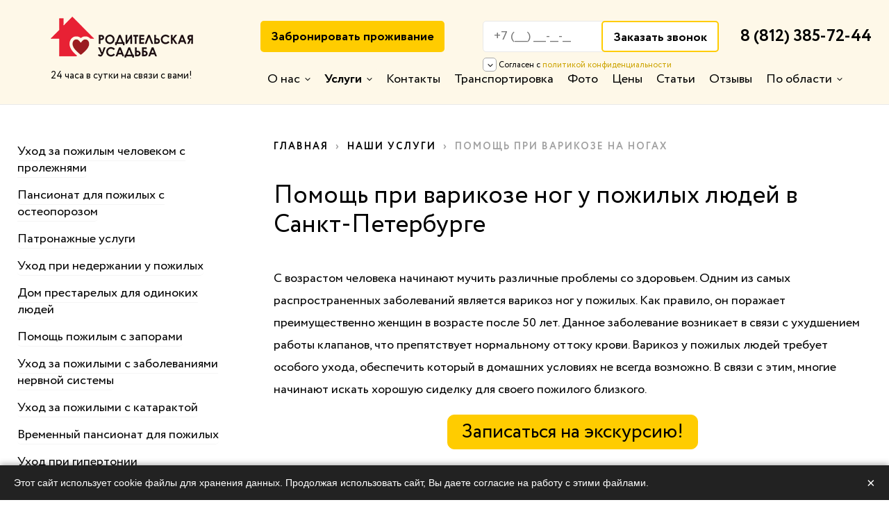

--- FILE ---
content_type: text/html; charset=utf-8
request_url: https://rodusadba78.ru/uslugi/pomoshch-pri-varikoze-na-nogah
body_size: 19215
content:
<!DOCTYPE html>
<html lang="ru">
<head>
  <link rel="preload" as="font" href="/sites/spb/themes/flumb/fonts/subset-Circe-ExtraBold.woff2" type="font/woff2" crossorigin="anonymous">
  <link rel="preload" as="font" href="/sites/spb/themes/flumb/fonts/subset-Circe-Bold.woff2" type="font/woff2" crossorigin="anonymous">
  <link rel="preload" as="font" href="/sites/spb/themes/flumb/fonts/subset-Circe-Regular.woff2" type="font/woff2" crossorigin="anonymous">

  <link rel="dns-prefetch" href="https://mc.yandex.ru">
  <link rel="dns-prefetch" href="https://fonts.googleapis.com">
  <link rel="dns-prefetch" href="https://code.jivosite.com">
  <link rel="dns-prefetch" href="https://leadback.ru">

  <link rel="preconnect" href="https://mc.yandex.ru" crossorigin="anonymous">
  <link rel="preconnect" href="https://code.jivosite.com" crossorigin="anonymous">
  <link rel="preconnect" href="https://fonts.googleapis.com" crossorigin="anonymous">
  <link rel="preconnect" href="https://leadback.ru" crossorigin="anonymous">

  <!--[if IE]><![endif]-->
<link rel="dns-prefetch" href="//yastatic.net" />
<link rel="preconnect" href="//yastatic.net" />
<meta http-equiv="Content-Type" content="text/html; charset=utf-8" />
<link rel="shortcut icon" href="https://rodusadba78.ru/sites/spb/files/fav.png" type="image/png" />
<script src="/sites/all/modules/webpdrupal7/core_scripts/staff/js/webp-on-off-class.min.js" async="async"></script>
<script src="/sites/all/modules/webpdrupal7/core_scripts/staff/js/unwebp.min.js" async="async"></script>
<script src="/sites/all/modules/webpdrupal7/core_scripts/staff/js/lazysizes/lazysizes.min.js" async="async"></script>
<script src="/sites/all/modules/webpdrupal7/core_scripts/staff/js/lazysizes/lazysizes.unveilhooks.min.js" async="async"></script>
<meta name="description" content="Помощь пожилым людям при варикозе на ногах в доме престарелых в Санкт-Петербурге. Пансионат «Родительская усадьба» . Комфортные условия, 6-ти разовое питание! Профессиональный уход и присмотр от опытных специалистов. Звоните – 8 (812) 385-72-44" />
<meta name="generator" content="Drupal 7 (https://www.drupal.org)" />
<link rel="canonical" href="https://rodusadba78.ru/uslugi/pomoshch-pri-varikoze-na-nogah" />
<link rel="shortlink" href="https://rodusadba78.ru/node/148" />
  <title>Помощь при варикозе ног у пожилых людей в пансионате Санкт-Петербург Родительская Усадьба</title>
  <meta name="viewport" content="width=device-width, initial-scale=1.0">
  <link rel="stylesheet" href="/sites/spb/files/advagg_css/css__ZjllIPKlfRVFrJusUG0osHLxtt3wSuh_4z088f_uwPA__86Rcn43s20O4RPAS4oXkjfL4cuTZ8iTYewhExwTXfnI__7SSu68mHbWy48vTH4c1kRURTov9JDcoCC3gy2RU6bRc.css" media="all" />
<link rel="stylesheet" href="/sites/spb/files/advagg_css/css__dOlkA0MJKi8qAAYz-n42SkV6xM8sYhpg2AoBo3IRMP8___L4U4B_1eEvvUhL3QEkIuVtPLY8c-bc1RM4n1fvbHSA__7SSu68mHbWy48vTH4c1kRURTov9JDcoCC3gy2RU6bRc.css" media="all" />
<link rel="stylesheet" href="/sites/spb/files/advagg_css/css__LPJ0c1H9ERUCuZzg9_lWIOqIeTlTu6LN4FypFOJye5w__cxe-grcUf6brWtjxx_male_iEMcPbK1BIp5uzpbW5No__7SSu68mHbWy48vTH4c1kRURTov9JDcoCC3gy2RU6bRc.css" media="all" />
<style media="all">
/* <![CDATA[ */
.grCczCmXGTvdJNRdchZksPpOYWTxMcgfsOnwpWgQTXgFBXNaOPtWcCLPqNknXCVJ{width:0;height:0;overflow:hidden;}
.ybsgqmzAWgkLUzhUZCYnVfkCKjkRWFVAkxOCbadwaYvEaKypgJPssAQZrrrfzBDk{width:0;height:0;overflow:hidden;}
.UHpHsxqqHAvWXUFaExQhcKRAUmEaMBFGxryrsBqUYZYDjCJRHzqfxTbYQbJPOFqt{width:0;height:0;overflow:hidden;}
.PkpILRjtrddtOhfBkZHyKqRmDcYKsOrEjZbNbErZvXMIzTbKtTbzXydLVGMIZtrm{width:0;height:0;overflow:hidden;}
.fEkmYcTKKPNUKatRxrfNbaDAAZKpEnsArFanAavXZPOAtGnSUpFXGbMqROIbFsMJ{width:0;height:0;overflow:hidden;}
.vUtbsQzsjdHJHImnkJpjMEtUBjWKTECmhpsCRhLDEFpxmxaphJvKtTvzVjPrkNyM{width:0;height:0;overflow:hidden;}
body .lazyload:not(img),body .lazyload:not(img)::before,body .lazyload:not(img)::after{background-image:none!important;}

/* ]]> */
</style>
  <script src="https://yastatic.net/jquery/2.2.3/jquery.min.js" onload="if(jQuery.isFunction(jQuery.holdReady)){jQuery.holdReady(true);}"></script>
<script src="/sites/spb/files/advagg_js/js__H5AFmq1RrXKsrazzPq_xPQPy4K0wUKqecPjczzRiTgQ__wor4r9P8YTtQ7p6fbywTetZ47Z_orumIfrrhgxrpLus__7SSu68mHbWy48vTH4c1kRURTov9JDcoCC3gy2RU6bRc.js" defer="defer" onload="function advagg_mod_1(){advagg_mod_1.count=++advagg_mod_1.count||1;try{if(advagg_mod_1.count<=40){init_drupal_core_settings();advagg_mod_1.count=100}}catch(e){if(advagg_mod_1.count>=40){throw e}else window.setTimeout(advagg_mod_1,1)}}
function advagg_mod_1_check(){if(window.init_drupal_core_settings&&window.jQuery&&window.Drupal){advagg_mod_1()}else window.setTimeout(advagg_mod_1_check,1)};advagg_mod_1_check();"></script>
<script src="/sites/spb/files/advagg_js/js__jY3-3CF_aW2-zV7M-ZJG0aboHTCHOpI0LqsoubNNRFI__ldX-GYGVbJarE_FwlYdMigsz0wUJ72Qj_I4V8NwWM6E__7SSu68mHbWy48vTH4c1kRURTov9JDcoCC3gy2RU6bRc.js" defer="defer"></script>
<script>
<!--//--><![CDATA[//><!--
function init_drupal_core_settings() {jQuery.extend(Drupal.settings,{"basePath":"\/","pathPrefix":"","setHasJsCookie":0,"ajaxPageState":{"theme":"flumb","theme_token":"YhVfo0W6M7vQFac3sp-D3v892LL4Y7cvpNHCQb2XxjQ","css":{"sites\/all\/modules\/htmlsitemap\/htmlsitemap.css":1,"sites\/all\/modules\/colorbox\/styles\/default\/colorbox_style.css":1,"sites\/spb\/themes\/flumb\/css\/nouislider.min.css":1,"sites\/spb\/themes\/flumb\/css\/style.css":1,"sites\/spb\/themes\/flumb\/css\/media.css":1},"js":{"misc\/jquery-extend-3.4.0.js":1,"misc\/jquery-html-prefilter-3.5.0-backport.js":1,"misc\/jquery.cookie.js":1,"misc\/jquery.form.js":1,"misc\/form-single-submit.js":1,"sites\/all\/modules\/htmlsitemap\/htmlsitemap.js":1,"public:\/\/languages\/ru_xjPLvbtPAmGRUiCQ29cU5CVoxnVUfplB7Qa5S6B_9ts.js":1,"sites\/all\/libraries\/colorbox\/jquery.colorbox-min.js":1,"sites\/all\/modules\/colorbox\/js\/colorbox.js":1,"sites\/all\/modules\/colorbox\/styles\/default\/colorbox_style.js":1,"misc\/progress.js":1,"sites\/all\/modules\/captcha\/captcha.js":1,"sites\/all\/modules\/--antibot\/js\/antibot.js":1,"sites\/all\/modules\/webform\/js\/webform.js":1,"sites\/spb\/themes\/flumb\/js\/plugins.js":1,"sites\/spb\/themes\/flumb\/js\/common.js":1,"sites\/spb\/themes\/flumb\/js\/metrika-record-keys.js":1,"sites\/all\/modules\/webpdrupal7\/core_scripts\/staff\/js\/helper-cookie.min.js":1,"sites\/all\/modules\/webpdrupal7\/core_scripts\/staff\/js\/instantpage\/instantpage-starter-whitelist_mark-body.js":1,"sites\/all\/modules\/webpdrupal7\/core_scripts\/staff\/js\/instantpage\/instantpage.min.js":1,"misc\/jquery.js":1,"misc\/jquery.once.js":1,"misc\/drupal.js":1,"misc\/ajax.js":1}},"colorbox":{"opacity":"0.85","current":"{current} \u0438\u0437 {total}","previous":"\u00ab \u041f\u0440\u0435\u0434\u044b\u0434\u0443\u0449\u0438\u0439","next":"\u0421\u043b\u0435\u0434\u0443\u044e\u0449\u0438\u0439 \u00bb","close":"\u0417\u0430\u043a\u0440\u044b\u0442\u044c","maxWidth":"98%","maxHeight":"98%","fixed":true,"mobiledetect":false,"mobiledevicewidth":"480px","file_public_path":"\/sites\/spb\/files","specificPagesDefaultValue":"admin*\nimagebrowser*\nimg_assist*\nimce*\nnode\/add\/*\nnode\/*\/edit\nprint\/*\nprintpdf\/*\nsystem\/ajax\nsystem\/ajax\/*"},"antibot":{"forms":{"webform-client-form-4":{"action":"\/uslugi\/pomoshch-pri-varikoze-na-nogah","key":"37222d6aae09820822268f632fda3c12"},"webform-client-form-20":{"action":"\/uslugi\/pomoshch-pri-varikoze-na-nogah","key":"29142493266e35432e42a4d0d8f559df"},"webform-client-form-50":{"action":"\/uslugi\/pomoshch-pri-varikoze-na-nogah","key":"87ac7ef4395d93e830ca6d57cd7735bb"},"webform-client-form-51":{"action":"\/uslugi\/pomoshch-pri-varikoze-na-nogah","key":"7fdd3478e6412bcc6dddaa0bf729d406"},"webform-client-form-52":{"action":"\/uslugi\/pomoshch-pri-varikoze-na-nogah","key":"98406682891ea0f9e6b9e110cdd5b9d2"},"webform-client-form-158":{"action":"\/uslugi\/pomoshch-pri-varikoze-na-nogah","key":"075767fae530b2a39ccd1c2f735b2f32"}}},"ajax":{"edit-webform-ajax-submit-4":{"callback":"webform_ajax_callback","wrapper":"webform-ajax-wrapper-4","progress":{"message":"","type":"throbber"},"event":"click","url":"\/system\/ajax","submit":{"_triggering_element_name":"op","_triggering_element_value":"\u0417\u0430\u043a\u0430\u0437\u0430\u0442\u044c \u0437\u0432\u043e\u043d\u043e\u043a"}},"edit-webform-ajax-submit-20":{"callback":"webform_ajax_callback","wrapper":"webform-ajax-wrapper-20","progress":{"message":"","type":"throbber"},"event":"click","url":"\/system\/ajax","submit":{"_triggering_element_name":"op","_triggering_element_value":"\u0423\u0437\u043d\u0430\u0442\u044c \u0441\u0442\u043e\u0438\u043c\u043e\u0441\u0442\u044c"}},"edit-webform-ajax-submit-50":{"callback":"webform_ajax_callback","wrapper":"webform-ajax-wrapper-50","progress":{"message":"","type":"throbber"},"event":"click","url":"\/system\/ajax","submit":{"_triggering_element_name":"op","_triggering_element_value":"\u041e\u0442\u043f\u0440\u0430\u0432\u0438\u0442\u044c"}},"edit-webform-ajax-submit-51":{"callback":"webform_ajax_callback","wrapper":"webform-ajax-wrapper-51","progress":{"message":"","type":"throbber"},"event":"click","url":"\/system\/ajax","submit":{"_triggering_element_name":"op","_triggering_element_value":"\u0417\u0430\u043f\u0438\u0441\u0430\u0442\u044c\u0441\u044f"}},"edit-webform-ajax-submit-52":{"callback":"webform_ajax_callback","wrapper":"webform-ajax-wrapper-52","progress":{"message":"","type":"throbber"},"event":"click","url":"\/system\/ajax","submit":{"_triggering_element_name":"op","_triggering_element_value":"\u041e\u0442\u043f\u0440\u0430\u0432\u0438\u0442\u044c"}},"edit-webform-ajax-submit-158":{"callback":"webform_ajax_callback","wrapper":"webform-ajax-wrapper-158","progress":{"message":"","type":"throbber"},"event":"click","url":"\/system\/ajax","submit":{"_triggering_element_name":"op","_triggering_element_value":"\u041e\u0441\u0442\u0430\u0432\u0438\u0442\u044c \u0437\u0430\u044f\u0432\u043a\u0443"}}},"urlIsAjaxTrusted":{"\/system\/ajax":true,"\/uslugi\/pomoshch-pri-varikoze-na-nogah":true}}); 
if(jQuery.isFunction(jQuery.holdReady)){jQuery.holdReady(false);}} if(window.jQuery && window.Drupal){init_drupal_core_settings();}
//--><!]]>
</script>
  <!-- Yandex.Metrika counter --> <script type="text/javascript" > (function(m,e,t,r,i,k,a){m[i]=m[i]||function(){(m[i].a=m[i].a||[]).push(arguments)}; m[i].l=1*new Date();k=e.createElement(t),a=e.getElementsByTagName(t)[0],k.async=1,k.src=r,a.parentNode.insertBefore(k,a)}) (window, document, "script", "https://mc.yandex.ru/metrika/tag.js", "ym"); ym(65012701, "init", { clickmap:true, trackLinks:true, accurateTrackBounce:true, webvisor:true }); </script>  <!-- /Yandex.Metrika counter -->
  <script type="text/javascript" src="https://vk.com/js/api/openapi.js?168"></script>
</head>
<body class="html not-front not-logged-in one-sidebar sidebar-first page-node page-node- page-node-148 node-type-services" >
    <div id="wrap"><header class="hdr clr"><div class="hdr__inner clr cnt"><a href="/" rel="home" class="hdr__logo" data-instant="yes"><img class="regularLogo" src="https://rodusadba78.ru/sites/spb/themes/flumb/logo.png" alt="Главная" srcset="https://rodusadba78.ru/sites/spb/themes/flumb/logo.png.webp" loading="lazy" decoding="async" width="205" height="59"><img class="whiteLogo" src="/sites/spb/themes/flumb/img/w_logo.png" srcset="/sites/spb/themes/flumb/img/w_logo.png.webp" loading="lazy" decoding="async" width="205" height="59" alt=""><em>24 часа в сутки на связи с вами!</em></a><div class="hdr__content clr"><span class="hdr__menu__trigger"><span></span><span></span><span></span></span><span class="btn trigger hdr__trigger" data-modal="ordermodal">Забронировать проживание</span><div class="hdr__form"><div id="block-webform-client-block-4" class="block block-webform"><div class="content"> <noscript><style>form.antibot { display: none !important; }</style><div class="antibot-no-js antibot-message antibot-message-warning messages warning"> Вы должны включить JavaScript чтобы использовать эту форму.</div></noscript><div id="webform-ajax-wrapper-4"><form class="webform-client-form webform-client-form-4 antibot" action="/antibot" method="post" id="webform-client-form-4" accept-charset="UTF-8"><div><div class="form-item webform-component webform-component-textfield webform-component--nomer-telefona"> <label class="element-invisible" for="edit-submitted-nomer-telefona--2">Номер телефона <span class="form-required" title="Это поле обязательно для заполнения.">*</span></label> <input required="required" class="phone form-text required" type="text" id="edit-submitted-nomer-telefona--2" name="submitted[nomer_telefona]" value="" size="60" maxlength="128"></div><input type="hidden" name="details[sid]"><input type="hidden" name="details[page_num]" value="1"><input type="hidden" name="details[page_count]" value="1"><input type="hidden" name="details[finished]" value="0"><input type="hidden" name="form_build_id" value="form-Kzwy96QeFRsZPRFVFDBJqlKy7S5BE4_3jAsGOwGOIi4"><input type="hidden" name="form_id" value="webform_client_form_4"><input type="hidden" name="antibot_key" value=""><input type="hidden" name="webform_ajax_wrapper_id" value="webform-ajax-wrapper-4"><div class="grCczCmXGTvdJNRdchZksPpOYWTxMcgfsOnwpWgQTXgFBXNaOPtWcCLPqNknXCVJ"><div class="captcha"><input type="hidden" name="captcha_sid" value="4373711"><input type="hidden" name="captcha_token" value="286092bb86198f4d20905ca6bd7286be"><div class="form-item form-type-textfield form-item-captcha-response"> <label for="edit-captcha-response--2">2+2= </label> <input tabindex="-1" type="text" id="edit-captcha-response--2" name="captcha_response" value="" size="60" maxlength="128" class="form-text"></div><input type="hidden" name="captcha_cacheable" value="1"></div></div><div class="form-actions"><input class="webform-submit button-primary form-submit" id="edit-webform-ajax-submit-4" type="submit" name="op" value="Заказать звонок"></div></div></form></div></div></div></div><div class="hdr__phone"><div id="block-block-1" class="block block-block"><div class="content"><p><a href="tel:88123857244" rel="nofollow">8 (812) 385-72-44</a></p></div></div></div><nav class="hdr__menu"><span class="hdr__menu__close close_icon"><span></span><span></span></span><div id="block-system-main-menu" class="block block-system block-menu"><div class="content"><ul class="menu clearfix"><li class="first expanded"><a href="/o-nas" data-instant="yes">О нас</a><ul class="menu clearfix"><li class="first leaf"><a href="/actions" title="" data-instant="yes">Акции</a></li><li class="leaf"><a href="/o-nas" title="" data-instant="yes">Наш пансионат</a></li><li class="leaf"><a href="/o-nas/personal" title="" data-instant="yes">Наш персонал</a></li><li class="leaf"><a href="/o-nas/oformlenie-v-dom-prestarelyh" data-instant="yes">Оформление в пансионат</a></li><li class="leaf"><a href="/o-nas/dosug" title="" data-instant="yes">Наш досуг</a></li><li class="leaf"><a href="/o-nas/pitanie" data-instant="yes">Питание</a></li><li class="leaf"><a href="/o-nas/novosti" title="" data-instant="yes">Наши новости</a></li><li class="leaf"><a href="/politika-obrabotki-personalnyh-dannyh" data-instant="yes">Политика конфиденциальности</a></li><li class="leaf"><a href="/uslugi-po-uhodu-za-pozhilymi-lyudmi" data-instant="yes">Услуги пансионата</a></li><li class="last leaf"><a href="/vakansii" data-instant="yes">Открытые вакансии</a></li></ul></li><li class="expanded active-trail"><a href="/uslugi" title="" class="active-trail" data-instant="yes">Услуги</a><ul class="menu clearfix"><li class="first leaf"><a href="https://rodusadba78.ru/uslugi/uhod-za-pozhilym-chelovekom-s-prolezhnyami" title="" data-instant="yes">Уход за пожилым человеком с пролежнями</a></li><li class="leaf"><a href="/uslugi/vip-pansionat-dlya-pozhilyh-lyudey" data-instant="yes">VIP-пансионат для пожилых людей</a></li><li class="leaf"><a href="/uslugi/dom-prestarelyh-za-pensiyu" data-instant="yes">Дом престарелых за пенсию</a></li><li class="leaf"><a href="/uslugi/dom-internat-dlya-prestarelyh-i-invalidov" data-instant="yes">Дом-интернат для престарелых и инвалидов</a></li><li class="leaf"><a href="/uslugi/lfk-dlya-pozhilyh-lyudey" data-instant="yes">ЛФК для пожилых людей</a></li><li class="leaf"><a href="/uslugi/ozdorovitelnye-procedury" data-instant="yes">Оздоровительные процедуры</a></li><li class="leaf"><a href="/uslugi/pansionat-dlya-invalidov" data-instant="yes">Пансионат для инвалидов</a></li><li class="leaf"><a href="/uslugi/pansionat-dlya-psihicheski-bolnyh-lyudey" data-instant="yes">Пансионат для психически больных людей</a></li><li class="leaf"><a href="/uslugi/pansionat-dlya-slepyh" data-instant="yes">Пансионат для слепых</a></li><li class="leaf"><a href="/uslugi/pervaya-pomoshch-v-pansionate" data-instant="yes">Первая помощь в пансионате</a></li><li class="leaf active-trail"><a href="/uslugi/pomoshch-pri-varikoze-na-nogah" class="active-trail active" data-instant="yes">Помощь при варикозе на ногах</a></li><li class="leaf"><a href="/uslugi/reabilitaciya-pozhilyh-lyudey-i-invalidov" data-instant="yes">Реабилитация пожилых людей и инвалидов</a></li><li class="leaf"><a href="/uslugi/reabilitaciya-posle-operacii-na-venah" data-instant="yes">Реабилитация после операции на венах</a></li><li class="leaf"><a href="/uslugi/reabilitaciya-posle-travm" data-instant="yes">Реабилитация после травм</a></li><li class="leaf"><a href="/uslugi/reabilitaciya-pri-ateroskleroze" data-instant="yes">Реабилитация при атеросклерозе</a></li><li class="leaf"><a href="/uslugi/reabilitaciya-pri-zabolevaniyah-oporno-dvigatelnogo-apparata" data-instant="yes">Реабилитация при заболеваниях ОДА</a></li><li class="leaf"><a href="/uslugi/reabilitaciya-pri-zabolevaniyah-serdechno-sosudistoy-sistemy" data-instant="yes">Реабилитация при заболеваниях сердечно-сосудистой системы</a></li><li class="leaf"><a href="/uslugi/reabilitaciya-pri-nevrozah" data-instant="yes">Реабилитация при неврозах</a></li><li class="leaf"><a href="/uslugi/reabilitaciya-revmatoidnogo-artrita" data-instant="yes">Реабилитация ревматоидного артрита</a></li><li class="leaf"><a href="/uslugi/uhod-za-bolnymi-posle-infarkta" data-instant="yes">Уход за больными после инфаркта</a></li><li class="leaf"><a href="/uslugi/uhod-za-bolnymi-posle-operacii" data-instant="yes">Уход за больными после операции</a></li><li class="leaf"><a href="/uslugi/uhod-za-bolnymi-pri-osteohondroze" data-instant="yes">Уход за больными при остеохондрозе</a></li><li class="leaf"><a href="/uslugi/uhod-za-bolnymi-pri-rasseyannom-skleroze" data-instant="yes">Уход за больными при рассеянном склерозе</a></li><li class="leaf"><a href="/uslugi/uhod-za-bolnymi-s-alcgeymerom" data-instant="yes">Уход за больными с Альцгеймером</a></li><li class="leaf"><a href="/uslugi/uhod-za-bolnymi-s-parkinsonom" data-instant="yes">Уход за больными с Паркинсоном</a></li><li class="leaf"><a href="/uslugi/uhod-za-bolnymi-s-demenciey" data-instant="yes">Уход за больными с деменцией</a></li><li class="leaf"><a href="/uslugi/uhod-za-bolnymi-s-zabolevaniyami-kostey-i-sustavov" data-instant="yes">Уход за больными с заболеваниями костей и суставов</a></li><li class="leaf"><a href="/uslugi/uhod-za-bolnymi-s-problemnymi-sustavami" data-instant="yes">Уход за больными с проблемными суставами</a></li><li class="leaf"><a href="/uslugi/uhod-za-bolnymi-s-saharnym-diabetom" data-instant="yes">Уход за больными с сахарным диабетом</a></li><li class="leaf"><a href="/uslugi/uhod-za-lezhachimi-bolnymi" data-instant="yes">Уход за лежачими больными</a></li><li class="leaf"><a href="/uslugi/uhod-za-onkobolnymi" data-instant="yes">Уход за онкобольными</a></li><li class="leaf"><a href="/uslugi/uhod-za-paralizovannymi-bolnymi" data-instant="yes">Уход за парализованными больными</a></li><li class="leaf"><a href="/uslugi/uhod-za-pozhilymi-pri-depressii" data-instant="yes">Уход за пожилыми при депрессии</a></li><li class="leaf"><a href="/uslugi/uhod-za-pozhilymi-s-boleznyami-serdca" data-instant="yes">Уход за пожилыми с болезнями сердца</a></li><li class="leaf"><a href="/uslugi/uhod-za-pozhilymi-s-nevralgiey" data-instant="yes">Уход за пожилыми с невралгией</a></li><li class="leaf"><a href="/uslugi/uhod-za-pozhilymi-s-podagroy" data-instant="yes">Уход за пожилыми с подагрой</a></li><li class="leaf"><a href="/uslugi/uhod-za-tyazhelobolnymi" data-instant="yes">Уход за тяжелобольными</a></li><li class="leaf"><a href="/uslugi/uhod-posle-insulta" data-instant="yes">Уход после инсульта</a></li><li class="leaf"><a href="/uslugi/uhod-pri-perelome-sheyki-bedra" data-instant="yes">Уход при переломе шейки бедра</a></li><li class="last leaf"><a href="/uslugi/uhod-pri-pochechnoy-nedostatochnosti" data-instant="yes">Уход при почечной недостаточности</a></li></ul></li><li class="leaf"><a href="/kontakty" data-instant="yes">Контакты</a></li><li class="leaf"><a href="/transportirovka-i-perevozka-lezhachih-bolnyh-v-sankt-peterburge" data-instant="yes">Транспортировка</a></li><li class="leaf"><a href="/gallery" title="" data-instant="yes">Фото</a></li><li class="leaf"><a href="/ceny" data-instant="yes">Цены</a></li><li class="leaf"><a href="/statyi" title="" data-instant="yes">Статьи</a></li><li class="leaf"><a href="/otzyvy" title="" data-instant="yes">Отзывы</a></li><li class="last expanded"><a href="/" title="" data-instant="yes">По области</a><ul class="menu clearfix"><li class="first leaf"><a href="/dom-prestarelyh-v-agalatovo" data-instant="yes">Агалатово</a></li><li class="leaf"><a href="/dom-prestarelyh-v-beloostrove" data-instant="yes">Белоостров</a></li><li class="leaf"><a href="/dom-prestarelyh-v-bugrah" data-instant="yes">Бугры</a></li><li class="leaf"><a href="/dom-prestarelyh-v-vartemyagah" data-instant="yes">Вартемяги</a></li><li class="leaf"><a href="/dom-prestarelyh-v-vaskelovo" data-instant="yes">Васкелово</a></li><li class="leaf"><a href="/dom-prestarelyh-v-volhove" data-instant="yes">Волхов</a></li><li class="leaf"><a href="/dom-prestarelyh-vo-vsevolozhske" data-instant="yes">Всеволожск</a></li><li class="leaf"><a href="/dom-prestarelyh-v-vyborge" data-instant="yes">Выборг</a></li><li class="leaf"><a href="/dom-prestarelyh-v-garbolovo" data-instant="yes">Гарболово</a></li><li class="leaf"><a href="/dom-prestarelyh-v-gatchine" data-instant="yes">Гатчина</a></li><li class="leaf"><a href="/dom-prestarelyh-v-glebychevo" data-instant="yes">Глебычево</a></li><li class="leaf"><a href="/dom-prestarelyh-v-dubrovke" data-instant="yes">Дубровка</a></li><li class="leaf"><a href="/dom-prestarelyh-v-elizavetinke" data-instant="yes">Елизаветинка</a></li><li class="leaf"><a href="/dom-prestarelyh-v-zaporozhskom" data-instant="yes">Запорожское</a></li><li class="leaf"><a href="/dom-prestarelyh-v-zelenogorske" data-instant="yes">Зеленогорск</a></li><li class="leaf"><a href="/dom-prestarelyh-v-ilichyovo" data-instant="yes">Ильичёво</a></li><li class="leaf"><a href="/dom-prestarelyh-v-issade" data-instant="yes">Иссад</a></li><li class="leaf"><a href="/dom-prestarelyh-v-kavgolovo" data-instant="yes">Кавголово</a></li><li class="leaf"><a href="/dom-prestarelyh-v-kaltino" data-instant="yes">Кальтино</a></li><li class="leaf"><a href="/dom-prestarelyh-v-kamenke" data-instant="yes">Каменка</a></li><li class="leaf"><a href="/dom-prestarelyh-v-kamennogorske" data-instant="yes">Каменногорск</a></li><li class="leaf"><a href="/dom-prestarelyh-v-kerro" data-instant="yes">Керро</a></li><li class="leaf"><a href="/dom-prestarelyh-v-kingiseppe" data-instant="yes">Кингисепп</a></li><li class="leaf"><a href="/dom-prestarelyh-v-kirishah" data-instant="yes">Кириши</a></li><li class="leaf"><a href="/dom-prestarelyh-v-kirovske" data-instant="yes">Кировск</a></li><li class="leaf"><a href="/dom-prestarelyh-v-kovalevo" data-instant="yes">Ковалево</a></li><li class="leaf"><a href="/dom-prestarelyh-v-kolpino" data-instant="yes">Колпино</a></li><li class="leaf"><a href="/dom-prestarelyh-v-komarovo" data-instant="yes">Комарово</a></li><li class="leaf"><a href="/dom-prestarelyh-v-kommunare" data-instant="yes">Коммунар</a></li><li class="leaf"><a href="/dom-prestarelyh-v-kronshtadte" data-instant="yes">Кронштадт</a></li><li class="leaf"><a href="/dom-prestarelyh-v-kudrovo" data-instant="yes">Кудрово</a></li><li class="leaf"><a href="/dom-prestarelyh-v-kuznechnom" data-instant="yes">Кузнечное</a></li><li class="leaf"><a href="/dom-prestarelyh-v-kuzmolovskom" data-instant="yes">Кузьмоловский</a></li><li class="leaf"><a href="/dom-prestarelyh-v-lebyazhem" data-instant="yes">Лебяжье</a></li><li class="leaf"><a href="/dom-prestarelyh-v-levashovo" data-instant="yes">Левашово</a></li><li class="leaf"><a href="/dom-prestarelyh-v-leninskom" data-instant="yes">Ленинское</a></li><li class="leaf"><a href="/dom-prestarelyh-v-leskolovo" data-instant="yes">Лесколово</a></li><li class="leaf"><a href="/dom-prestarelyh-v-pgt-lesogorskiy" data-instant="yes">Лесогорский</a></li><li class="leaf"><a href="/dom-prestarelyh-v-poselke-lisiy-nos" data-instant="yes">Лисий Нос</a></li><li class="leaf"><a href="/dom-prestarelyh-v-lomonosove" data-instant="yes">Ломоносов</a></li><li class="leaf"><a href="/dom-prestarelyh-v-luge" data-instant="yes">Луга</a></li><li class="leaf"><a href="/dom-prestarelyh-v-luppolovo" data-instant="yes">Лупполово</a></li><li class="leaf"><a href="/dom-prestarelyh-v-metallostroe" data-instant="yes">Металлострой</a></li><li class="leaf"><a href="/dom-prestarelyh-v-molodezhnom" data-instant="yes">Молодежное</a></li><li class="leaf"><a href="/dom-prestarelyh-v-poselke-imeni-morozova" data-instant="yes">Морозова</a></li><li class="leaf"><a href="/dom-prestarelyh-v-murino" data-instant="yes">Мурино</a></li><li class="leaf"><a href="/dom-prestarelyh-v-novom-devyatkino" data-instant="yes">Новое Девяткино</a></li><li class="leaf"><a href="/dom-prestarelyh-v-orehovo" data-instant="yes">Орехово</a></li><li class="leaf"><a href="/dom-prestarelyh-v-otradnom" data-instant="yes">Отрадное</a></li><li class="leaf"><a href="/dom-prestarelyh-v-pavlovske" data-instant="yes">Павловск</a></li><li class="leaf"><a href="/dom-prestarelyh-v-pargolovo" data-instant="yes">Парголово</a></li><li class="leaf"><a href="/dom-prestarelyh-v-pervomayskom" data-instant="yes">Первомайское</a></li><li class="leaf"><a href="/dom-prestarelyh-v-peskah" data-instant="yes">Пески</a></li><li class="leaf"><a href="/dom-prestarelyh-v-pesochnom-0" data-instant="yes">Песочное</a></li><li class="leaf"><a href="/dom-prestarelyh-v-pesochnom" data-instant="yes">Песочный</a></li><li class="leaf"><a href="/dom-prestarelyh-v-petergofe" data-instant="yes">Петергоф</a></li><li class="leaf"><a href="/dom-prestarelyh-v-pobede" data-instant="yes">Победа</a></li><li class="leaf"><a href="/dom-prestarelyh-v-poroshkino" data-instant="yes">Порошкино</a></li><li class="leaf"><a href="/dom-prestarelyh-v-privetninskom" data-instant="yes">Приветнинское</a></li><li class="leaf"><a href="/dom-prestarelyh-v-priozerske" data-instant="yes">Приозерск</a></li><li class="leaf"><a href="/dom-prestarelyh-v-pushkine" data-instant="yes">Пушкин</a></li><li class="leaf"><a href="/dom-prestarelyh-v-razdole" data-instant="yes">Раздолье</a></li><li class="leaf"><a href="/dom-prestarelyh-v-repino" data-instant="yes">Репино</a></li><li class="leaf"><a href="/dom-prestarelyh-v-reshetnikovo" data-instant="yes">Решетниково</a></li><li class="leaf"><a href="/dom-prestarelyh-v-romanovke" data-instant="yes">Романовка</a></li><li class="leaf"><a href="/dom-prestarelyh-v-roshchino" data-instant="yes">Рощино</a></li><li class="leaf"><a href="/dom-prestarelyh-v-poselke-imeni-sverdlova" data-instant="yes">Свердлова</a></li><li class="leaf"><a href="/dom-prestarelyh-v-sertolovo" data-instant="yes">Сертолово</a></li><li class="leaf"><a href="/dom-prestarelyh-v-sestrorecke" data-instant="yes">Сестрорецк</a></li><li class="leaf"><a href="/dom-prestarelyh-v-slancah" data-instant="yes">Сланцы</a></li><li class="leaf"><a href="/dom-prestarelyh-v-smolyachkovo" data-instant="yes">Смолячково</a></li><li class="leaf"><a href="/dom-prestarelyh-v-snegirevke" data-instant="yes">Снегиревка</a></li><li class="leaf"><a href="/dom-prestarelyh-v-solnechnom" data-instant="yes">Солнечное</a></li><li class="leaf"><a href="/dom-prestarelyh-v-sosnovo" data-instant="yes">Сосново</a></li><li class="leaf"><a href="/dom-prestarelyh-v-sosnovom-boru" data-instant="yes">Сосновый бор</a></li><li class="leaf"><a href="/dom-prestarelyh-v-d-staraya" data-instant="yes">Старая</a></li><li class="leaf"><a href="/dom-prestarelyh-v-steklyannom" data-instant="yes">Стеклянный</a></li><li class="leaf"><a href="/dom-prestarelyh-v-strelne" data-instant="yes">Стрельна</a></li><li class="leaf"><a href="/dom-prestarelyh-v-suorande" data-instant="yes">Суоранда</a></li><li class="leaf"><a href="/dom-prestarelyh-v-tihvine" data-instant="yes">Тихвин</a></li><li class="leaf"><a href="/dom-prestarelyh-v-toksovo" data-instant="yes">Токсово</a></li><li class="leaf"><a href="/dom-prestarelyh-v-tosno" data-instant="yes">Тосно</a></li><li class="leaf"><a href="/dom-prestarelyh-v-ushkovo" data-instant="yes">Ушково</a></li><li class="leaf"><a href="/dom-prestarelyh-v-shlisselburge" data-instant="yes">Шлиссельбург</a></li><li class="leaf"><a href="/dom-prestarelyh-v-shushary" data-instant="yes">Шушары</a></li><li class="leaf"><a href="/dom-prestarelyh-v-shcheglovo" data-instant="yes">Щеглово</a></li><li class="leaf"><a href="/dom-prestarelyh-v-derevne-yukki" data-instant="yes">Юкки</a></li><li class="last leaf"><a href="/dom-prestarelyh-v-yanino-1" data-instant="yes">Янино-1</a></li></ul></li></ul></div></div></nav></div></div></header><div id="page" class="clr"><section class="page__wrap cnt clr"> <aside id="sidebar-first" class="sidebar"><div class="region region-sidebar-first"><div id="block-block-10" class="block block-block"><div class="content"><div id="vk_groups"></div>
<script type="text/javascript">
VK.Widgets.Group("vk_groups", {mode: 3, no_cover: 1, width: 'auto', height: 400, color1: "FFFFFF", color2: "000000", color3: "5181B8"}, 211043741);
</script>
</div></div><div id="block-views-menus-block" class="block block-views asidemenu"><div class="content"><div class="asidemenu view view-menus view-id-menus view-display-id-block asidemenu view-dom-id-50e679dc6e680a9dd9b3fb7bba2af9da"><div class="asidemenu__content view-content"><ul class="asidemenulist"><li class=""> <a href="/uslugi/uhod-za-pozhilym-chelovekom-s-prolezhnyami"><span>Уход за пожилым человеком с пролежнями</span></a></li><li class=""> <a href="/uslugi/pansionat-dlya-pozhilyh-s-osteoporozom"><span>Пансионат для пожилых с остеопорозом</span></a></li><li class=""> <a href="/uslugi/patronazhnye-uslugi"><span>Патронажные услуги</span></a></li><li class=""> <a href="/uslugi/uhod-pri-nederzhanii-u-pozhilyh"><span>Уход при недержании у пожилых</span></a></li><li class=""> <a href="/uslugi/dom-prestarelyh-dlya-odinokih-lyudey"><span>Дом престарелых для одиноких людей</span></a></li><li class=""> <a href="/uslugi/pomoshch-pozhilym-s-zaporami"><span>Помощь пожилым с запорами</span></a></li><li class=""> <a href="/uslugi/uhod-za-pozhilymi-s-zabolevaniyami-nervnoy-sistemy"><span>Уход за пожилыми с заболеваниями нервной системы</span></a></li><li class=""> <a href="/uslugi/uhod-za-pozhilymi-s-kataraktoy"><span>Уход за пожилыми с катарактой</span></a></li><li class=""> <a href="/uslugi/vremennyy-pansionat-dlya-pozhilyh"><span>Временный пансионат для пожилых</span></a></li><li class=""> <a href="/uslugi/uhod-pri-gipertonii"><span>Уход при гипертонии</span></a></li><li class=""> <a href="/uslugi/uhod-za-pozhilymi-pri-depressii"><span>Уход за пожилыми при депрессии</span></a></li><li class=""> <a href="/uslugi/uhod-za-bolnymi-posle-operacii"><span>Уход за больными после операции</span></a></li><li class=""> <a href="/uslugi/uhod-pri-pochechnoy-nedostatochnosti"><span>Уход при почечной недостаточности</span></a></li><li class=""> <a href="/uslugi/reabilitaciya-revmatoidnogo-artrita"><span>Реабилитация ревматоидного артрита</span></a></li><li class=""> <a href="/uslugi/uhod-za-pozhilymi-s-boleznyami-serdca"><span>Уход за пожилыми с болезнями сердца</span></a></li><li class=""> <a href="/uslugi/reabilitaciya-posle-operacii-na-venah"><span>Реабилитация после операции на венах</span></a></li><li class=""> <a href="/uslugi/reabilitaciya-pozhilyh-lyudey-i-invalidov"><span>Реабилитация пожилых людей и инвалидов</span></a></li><li class=""> <a href="/uslugi/pansionat-dlya-psihicheski-bolnyh-lyudey"><span>Пансионат для психически больных людей</span></a></li><li class=""> <a href="/uslugi/reabilitaciya-pri-zabolevaniyah-oporno-dvigatelnogo-apparata"><span>Реабилитация при заболеваниях опорно-двигательного аппарата</span></a></li><li class=""> <a href="/uslugi/pomoshch-pri-varikoze-na-nogah" class="active"><span>Помощь при варикозе на ногах</span></a></li><li class=""> <a href="/uslugi/uhod-za-pozhilymi-s-podagroy"><span>Уход за пожилыми с подагрой</span></a></li><li class=""> <a href="/uslugi/pansionat-dlya-slepyh"><span>Пансионат для слепых</span></a></li><li class=""> <a href="/uslugi/uhod-za-paralizovannymi-bolnymi"><span>Уход за парализованными больными</span></a></li><li class=""> <a href="/uslugi/ozdorovitelnye-procedury"><span>Оздоровительные процедуры</span></a></li><li class=""> <a href="/uslugi/pervaya-pomoshch-v-pansionate"><span>Первая помощь в пансионате</span></a></li><li class=""> <a href="/uslugi/lfk-dlya-pozhilyh-lyudey"><span>ЛФК для пожилых людей</span></a></li><li class=""> <a href="/uslugi/dom-internat-dlya-prestarelyh-i-invalidov"><span>Дом-интернат для престарелых и инвалидов</span></a></li><li class=""> <a href="/uslugi/vip-pansionat-dlya-pozhilyh-lyudey"><span>VIP-пансионат для пожилых людей</span></a></li><li class=""> <a href="/uslugi/uhod-za-bolnymi-s-zabolevaniyami-kostey-i-sustavov"><span>Уход за больными с заболеваниями костей и суставов</span></a></li><li class=""> <a href="/uslugi/uhod-za-tyazhelobolnymi"><span>Уход за тяжелобольными</span></a></li><li class=""> <a href="/uslugi/reabilitaciya-pri-zabolevaniyah-serdechno-sosudistoy-sistemy"><span>Реабилитация при заболеваниях сердечно-сосудистой системы</span></a></li><li class=""> <a href="/uslugi/uhod-pri-perelome-sheyki-bedra"><span>Уход при переломе шейки бедра</span></a></li><li class=""> <a href="/uslugi/uhod-za-onkobolnymi"><span>Уход за онкобольными</span></a></li><li class=""> <a href="/uslugi/uhod-za-bolnymi-s-problemnymi-sustavami"><span>Уход за больными с проблемными суставами</span></a></li><li class=""> <a href="/uslugi/pansionat-dlya-invalidov"><span>Пансионат для инвалидов</span></a></li><li class=""> <a href="/uslugi/uhod-za-bolnymi-pri-rasseyannom-skleroze"><span>Уход за больными при рассеянном склерозе</span></a></li><li class=""> <a href="/uslugi/uhod-za-bolnymi-s-parkinsonom"><span>Уход за больными с Паркинсоном</span></a></li><li class=""> <a href="/uslugi/uhod-za-bolnymi-pri-osteohondroze"><span>Уход за больными при остеохондрозе</span></a></li><li class=""> <a href="/uslugi/reabilitaciya-pri-ateroskleroze"><span>Реабилитация при атеросклерозе</span></a></li><li class=""> <a href="/uslugi/reabilitaciya-pri-nevrozah"><span>Реабилитация при неврозах</span></a></li><li class=""> <a href="/uslugi/uhod-za-bolnymi-posle-infarkta"><span>Уход за больными после инфаркта</span></a></li><li class=""> <a href="/uslugi/dom-prestarelyh-za-pensiyu"><span>Дом престарелых за пенсию</span></a></li><li class=""> <a href="/uslugi/reabilitaciya-posle-travm"><span>Реабилитация после травм</span></a></li><li class=""> <a href="/uslugi/uhod-za-bolnymi-s-alcgeymerom"><span>Уход за больными с Альцгеймером</span></a></li><li class=""> <a href="/uslugi/uhod-za-pozhilymi-s-nevralgiey"><span>Уход за пожилыми с невралгией</span></a></li><li class=""> <a href="/uslugi/uhod-za-bolnymi-s-demenciey"><span>Уход за больными с деменцией</span></a></li><li class=""> <a href="/uslugi/uhod-za-bolnymi-s-saharnym-diabetom"><span>Уход за больными с сахарным диабетом</span></a></li><li class=""> <a href="/uslugi/uhod-posle-insulta"><span>Уход после инсульта</span></a></li><li class=""> <a href="/uslugi/uhod-za-lezhachimi-bolnymi"><span>Уход за лежачими больными</span></a></li></ul></div></div></div></div><div id="block-views-photo-sidebar-block-1" class="block block-views"><p class="block_heading">Фотографии пансионата</p><div class="content"><div class="gallerylist view view-photo-sidebar view-id-photo_sidebar view-display-id-block_1 gallerylist view-dom-id-a3d4d796bd6b3638c82b8e80c77ee1a9"><div class="gallerylist__content view-content"><div class="galleryitem"> <a href="https://rodusadba78.ru/sites/spb/files/gallery/img_7363.jpeg" title="" class="colorbox" data-colorbox-gallery="gallery-node-65-Plm1uB1dChM" data-cbox-img-attrs='{"title": "", "alt": ""}'><img src="https://rodusadba78.ru/sites/spb/files/styles/center_sidebar/public/gallery/img_7363.jpeg" width="305" height="230" alt="" title="" srcset="https://rodusadba78.ru/sites/spb/files/styles/center_sidebar/public/gallery/img_7363.jpeg.webp" loading="lazy" decoding="async"></a><a href="https://rodusadba78.ru/sites/spb/files/gallery/img_7395.jpg" title="" class="colorbox" data-colorbox-gallery="gallery-node-65-Plm1uB1dChM" data-cbox-img-attrs='{"title": "", "alt": ""}'><img src="https://rodusadba78.ru/sites/spb/files/styles/center_sidebar/public/gallery/img_7395.jpg" width="305" height="230" alt="" title="" srcset="https://rodusadba78.ru/sites/spb/files/styles/center_sidebar/public/gallery/img_7395.jpg.webp" loading="lazy" decoding="async"></a><a href="https://rodusadba78.ru/sites/spb/files/gallery/1-1-4.jpeg" title="" class="colorbox" data-colorbox-gallery="gallery-node-65-Plm1uB1dChM" data-cbox-img-attrs='{"title": "", "alt": ""}'><img src="https://rodusadba78.ru/sites/spb/files/styles/center_sidebar/public/gallery/1-1-4.jpeg" width="305" height="230" alt="" title="" srcset="https://rodusadba78.ru/sites/spb/files/styles/center_sidebar/public/gallery/1-1-4.jpeg.webp" loading="lazy" decoding="async"></a><a href="https://rodusadba78.ru/sites/spb/files/gallery/db0e754b-166c-4960-bfb3-ab41e5369727.jpeg" title="" class="colorbox" data-colorbox-gallery="gallery-node-65-Plm1uB1dChM" data-cbox-img-attrs='{"title": "", "alt": ""}'><img src="https://rodusadba78.ru/sites/spb/files/styles/center_sidebar/public/gallery/db0e754b-166c-4960-bfb3-ab41e5369727.jpeg" width="305" height="230" alt="" title="" srcset="https://rodusadba78.ru/sites/spb/files/styles/center_sidebar/public/gallery/db0e754b-166c-4960-bfb3-ab41e5369727.jpeg.webp" loading="lazy" decoding="async"></a><a href="https://rodusadba78.ru/sites/spb/files/gallery/28155d29-8fbb-4fe1-a191-26e8c648ce0c.jpeg" title="" class="colorbox" data-colorbox-gallery="gallery-node-65-Plm1uB1dChM" data-cbox-img-attrs='{"title": "", "alt": ""}'><img src="https://rodusadba78.ru/sites/spb/files/styles/center_sidebar/public/gallery/28155d29-8fbb-4fe1-a191-26e8c648ce0c.jpeg" width="305" height="230" alt="" title="" srcset="https://rodusadba78.ru/sites/spb/files/styles/center_sidebar/public/gallery/28155d29-8fbb-4fe1-a191-26e8c648ce0c.jpeg.webp" loading="lazy" decoding="async"></a><a href="https://rodusadba78.ru/sites/spb/files/gallery/whatsapp_image_2019-10-16_at_16.42.551.jpeg" title="" class="colorbox" data-colorbox-gallery="gallery-node-65-Plm1uB1dChM" data-cbox-img-attrs='{"title": "", "alt": ""}'><img src="https://rodusadba78.ru/sites/spb/files/styles/center_sidebar/public/gallery/whatsapp_image_2019-10-16_at_16.42.551.jpeg" width="305" height="230" alt="" title="" srcset="https://rodusadba78.ru/sites/spb/files/styles/center_sidebar/public/gallery/whatsapp_image_2019-10-16_at_16.42.551.jpeg.webp" loading="lazy" decoding="async"></a><a href="https://rodusadba78.ru/sites/spb/files/gallery/whatsapp_image_2019-10-16_at_16.42.571.jpeg" title="" class="colorbox" data-colorbox-gallery="gallery-node-65-Plm1uB1dChM" data-cbox-img-attrs='{"title": "", "alt": ""}'><img src="https://rodusadba78.ru/sites/spb/files/styles/center_sidebar/public/gallery/whatsapp_image_2019-10-16_at_16.42.571.jpeg" width="305" height="230" alt="" title="" srcset="https://rodusadba78.ru/sites/spb/files/styles/center_sidebar/public/gallery/whatsapp_image_2019-10-16_at_16.42.571.jpeg.webp" loading="lazy" decoding="async"></a><a href="https://rodusadba78.ru/sites/spb/files/gallery/whatsapp_image_2019-10-16_at_16.42.542.jpeg" title="" class="colorbox" data-colorbox-gallery="gallery-node-65-Plm1uB1dChM" data-cbox-img-attrs='{"title": "", "alt": ""}'><img src="https://rodusadba78.ru/sites/spb/files/styles/center_sidebar/public/gallery/whatsapp_image_2019-10-16_at_16.42.542.jpeg" width="305" height="230" alt="" title="" srcset="https://rodusadba78.ru/sites/spb/files/styles/center_sidebar/public/gallery/whatsapp_image_2019-10-16_at_16.42.542.jpeg.webp" loading="lazy" decoding="async"></a><a href="https://rodusadba78.ru/sites/spb/files/gallery/whatsapp_image_2019-10-16_at_16.42.541.jpeg" title="" class="colorbox" data-colorbox-gallery="gallery-node-65-Plm1uB1dChM" data-cbox-img-attrs='{"title": "", "alt": ""}'><img src="https://rodusadba78.ru/sites/spb/files/styles/center_sidebar/public/gallery/whatsapp_image_2019-10-16_at_16.42.541.jpeg" width="305" height="230" alt="" title="" srcset="https://rodusadba78.ru/sites/spb/files/styles/center_sidebar/public/gallery/whatsapp_image_2019-10-16_at_16.42.541.jpeg.webp" loading="lazy" decoding="async"></a><a href="https://rodusadba78.ru/sites/spb/files/gallery/whatsapp_image_2019-10-16_at_16.42.58.jpeg" title="" class="colorbox" data-colorbox-gallery="gallery-node-65-Plm1uB1dChM" data-cbox-img-attrs='{"title": "", "alt": ""}'><img src="https://rodusadba78.ru/sites/spb/files/styles/center_sidebar/public/gallery/whatsapp_image_2019-10-16_at_16.42.58.jpeg" width="305" height="230" alt="" title="" srcset="https://rodusadba78.ru/sites/spb/files/styles/center_sidebar/public/gallery/whatsapp_image_2019-10-16_at_16.42.58.jpeg.webp" loading="lazy" decoding="async"></a><a href="https://rodusadba78.ru/sites/spb/files/gallery/whatsapp_image_2019-10-16_at_16.42.53.jpeg" title="" class="colorbox" data-colorbox-gallery="gallery-node-65-Plm1uB1dChM" data-cbox-img-attrs='{"title": "", "alt": ""}'><img src="https://rodusadba78.ru/sites/spb/files/styles/center_sidebar/public/gallery/whatsapp_image_2019-10-16_at_16.42.53.jpeg" width="305" height="230" alt="" title="" srcset="https://rodusadba78.ru/sites/spb/files/styles/center_sidebar/public/gallery/whatsapp_image_2019-10-16_at_16.42.53.jpeg.webp" loading="lazy" decoding="async"></a><a href="https://rodusadba78.ru/sites/spb/files/gallery/img_7388.jpeg" title="" class="colorbox" data-colorbox-gallery="gallery-node-65-Plm1uB1dChM" data-cbox-img-attrs='{"title": "", "alt": ""}'><img src="https://rodusadba78.ru/sites/spb/files/styles/center_sidebar/public/gallery/img_7388.jpeg" width="305" height="230" alt="" title="" srcset="https://rodusadba78.ru/sites/spb/files/styles/center_sidebar/public/gallery/img_7388.jpeg.webp" loading="lazy" decoding="async"></a><a href="https://rodusadba78.ru/sites/spb/files/gallery/img_7389.jpeg" title="" class="colorbox" data-colorbox-gallery="gallery-node-65-Plm1uB1dChM" data-cbox-img-attrs='{"title": "", "alt": ""}'><img src="https://rodusadba78.ru/sites/spb/files/styles/center_sidebar/public/gallery/img_7389.jpeg" width="305" height="230" alt="" title="" srcset="https://rodusadba78.ru/sites/spb/files/styles/center_sidebar/public/gallery/img_7389.jpeg.webp" loading="lazy" decoding="async"></a></div></div><div class="gallerylist__footer view-footer"> <span class="btn_big btn_yellow btn_no_arrow trigger" data-modal="excursion">Записаться на экскурсию</span></div></div></div></div></div> </aside><div class="page__content contextual-links-region"><div class="breadcrumbs"><span class="inline first"><a href="/" data-instant="yes">Главная</a></span><span class="delimiter">›</span><span class="inline "><a href="/uslugi" data-instant="yes">Наши услуги</a></span><span class="delimiter">›</span><span class="inline last">Помощь при варикозе на ногах</span></div><h1>Помощь при варикозе ног у пожилых людей в Санкт-Петербурге</h1><div class="page_tabs"></div><div class="region region-content"><div id="block-system-main" class="block block-system"><div class="content"> <article id="node-148" class="node node-services node-full"><div class="node__content clr"><div class="bodyfield"><div class="field-items"><div class="field-item even"><p>С возрастом человека начинают мучить различные проблемы со здоровьем. Одним из самых распространенных заболеваний является варикоз ног у пожилых. Как правило, он поражает преимущественно женщин в возрасте после 50 лет. Данное заболевание возникает в связи с ухудшением работы клапанов, что препятствует нормальному оттоку крови. Варикоз у пожилых людей требует особого ухода, обеспечить который в домашних условиях не всегда возможно. В связи с этим, многие начинают искать хорошую сиделку для своего пожилого близкого.</p><blockquote><p class="rtecenter"><strong>Частный пансионат «Родительская усадьба» в Санкт-Петербурге предлагает услуги ухода за больными с варикозом. Наши сиделки обладают большим опытом работы с пожилыми с данной патологией, а также необходимыми знаниями и умениями.</strong></p></blockquote><h2>Варикоз у пожилых людей</h2><p>Данное патологическое состояние у пожилых возникает как следствие какого-либо заболевания или нарушений, происходящих в пожилом организме. В частном пансионате проводятся мероприятия, направленные на уменьшение количества пораженных вен, а также на профилактику появления варикоза. Наши сиделки и специалисты проводят следующие мероприятия:</p><ul><li>занятия лечебной физкультурой;</li><li>нормализация массы тела, которая становится причиной появления этого заболевания;</li><li>разработка индивидуальной программы питания, предполагающую высокое содержание клетчатки и уменьшение количества соли;</li><li>выбор компрессионного белья;</li><li>регулярная смена положения, что благоприятно влияет на отток крови.</li></ul><p>Мероприятия, проводимые при варикозе ног у пожилых, направлены на оздоровление всего организма. Наши постояльцы с данной патологией посещают различные процедуры, а также придерживаются медикаментозной терапии, которая была назначена лечащим врачом.</p><p><img alt="" src="/sites/spb/files/inline/images/var1.jpg" srcset="/sites/spb/files/inline/images/var1.jpg.webp" loading="lazy" decoding="async" width="1000" height="563"></p><h2>Помощь больным с варикозом в частном пансионате «Родительская усадьба» в Санкт-Петербурге</h2><p>В нашем частном доме престарелых больным с варикозом оказывается комплексная помощь. Она предполагает:</p><ul><li>ежедневные прогулки на свежем воздухе;</li><li>5-6 разовое питание по индивидуально разработанной программе с учетом потребности организма в основных питательных веществах;</li><li>массаж;</li><li>физиопроцедуры;</li><li>общение со сверстниками;</li><li>контроль приема препаратов, назначенных лечащим врачом;</li><li>занятия в кружках по интересам;</li><li>организация различных мероприятий.</li></ul><p>В нашем пансионате мы практикуем комплексный подход к уходу за престарелыми постояльцами с варикозом. Если пациент после операции и ему тяжело передвигаться, наши сиделки помогают разработать больную ногу и вернуть двигательную активность. В нашем доме престарелых постояльцам оказывается круглосуточная помощь, в том числе и психологическая.</p><p>Помощь при варикозе ног у пожилых, оказываемая в частном пансионате «Родительская усадьба» в Санкт-Петербурге, – это комфортабельные условия проживания, окружение заботой и вниманием. Место, где ваш пожилой близкий достойно проведет старость.</p><blockquote><p>Если у вас остались какие-либо вопросы, оставьте заявку в форме обратной связи или позвоните по номеру телефона: <a href="tel:88123857244" rel="nofollow">8 (812) 385-72-44</a>. Мы проведем подробную консультацию.</p></blockquote></div></div></div></div></article></div></div></div></div></section><div class="bottom_content"><div class="region region-bottom-content"><div id="block-webform-client-block-20" class="block block-webform bottomform lazyload" data-expand="300"><div class="cnt"><p class="block_heading">Узнайте стоимость проживания в пансионате</p><div class="content"><noscript><style>form.antibot { display: none !important; }</style><div class="antibot-no-js antibot-message antibot-message-warning messages warning"> Вы должны включить JavaScript чтобы использовать эту форму.</div></noscript><div id="webform-ajax-wrapper-20"><form class="webform-client-form webform-client-form-20 antibot" action="/antibot" method="post" id="webform-client-form-20" accept-charset="UTF-8"><div><div class="form-item webform-component webform-component-markup webform-component--tekst-nad-formoy"><p>Оставьте номер телефона и мы проконсультируем вас<br>по стоимости проживания и ответим на все ваши вопросы</p></div><div class="col3 form-item webform-component webform-component-textfield webform-component--vozrast"> <label for="edit-submitted-vozrast">Возраст </label> <input type="text" id="edit-submitted-vozrast" name="submitted[vozrast]" value="" size="60" maxlength="128" class="form-text"></div><div class="col3 form-item webform-component webform-component-select webform-component--pol"> <label for="edit-submitted-pol">Пол </label> <select id="edit-submitted-pol" name="submitted[pol]" class="form-select"><option value="" selected>Пол</option><option value="Мужской">Мужской</option><option value="Женский">Женский</option></select></div><div class="col3 form-item webform-component webform-component-select webform-component--samostoyatelnost"> <label for="edit-submitted-samostoyatelnost">Самостоятельность </label> <select id="edit-submitted-samostoyatelnost" name="submitted[samostoyatelnost]" class="form-select"><option value="" selected>Самостоятельный(-ая)</option><option value="Самостоятельный(-ая)">Самостоятельный(-ая)</option><option value="С ходунками">С ходунками</option><option value="В инвалидном кресле">В инвалидном кресле</option><option value="Лежачий">Лежачий</option><option value="Деменция">Деменция</option></select></div><div class="col3 form-item webform-component webform-component-textfield webform-component--vashe-imya"> <label for="edit-submitted-vashe-imya">Ваше имя </label> <input type="text" id="edit-submitted-vashe-imya" name="submitted[vashe_imya]" value="" size="60" maxlength="128" class="form-text"></div><div class="col3 form-item webform-component webform-component-textfield webform-component--nomer-telefona"> <label for="edit-submitted-nomer-telefona">Номер телефона <span class="form-required" title="Это поле обязательно для заполнения.">*</span></label> <input required="required" class="phone form-text required" type="text" id="edit-submitted-nomer-telefona" name="submitted[nomer_telefona]" value="" size="60" maxlength="128"></div><div class="titlefield hidden form-item webform-component webform-component-textfield webform-component--stranica-otpravki"> <label for="edit-submitted-stranica-otpravki">Страница отправки </label> <input type="text" id="edit-submitted-stranica-otpravki" name="submitted[stranica_otpravki]" value="" size="60" maxlength="128" class="form-text"></div><input type="hidden" name="details[sid]"><input type="hidden" name="details[page_num]" value="1"><input type="hidden" name="details[page_count]" value="1"><input type="hidden" name="details[finished]" value="0"><input type="hidden" name="form_build_id" value="form--eqmRyfHg5pT-VXpCdlJgFSeHGgdCq-QlcNy_dJV7Zk"><input type="hidden" name="form_id" value="webform_client_form_20"><input type="hidden" name="antibot_key" value=""><input type="hidden" name="webform_ajax_wrapper_id" value="webform-ajax-wrapper-20"><div class="ybsgqmzAWgkLUzhUZCYnVfkCKjkRWFVAkxOCbadwaYvEaKypgJPssAQZrrrfzBDk"><div class="captcha"><input type="hidden" name="captcha_sid" value="4373710"><input type="hidden" name="captcha_token" value="786d6bee56a91f43d62c2bfb9495b33a"><div class="form-item form-type-textfield form-item-captcha-response"> <label for="edit-captcha-response">2+2= </label> <input tabindex="-1" type="text" id="edit-captcha-response" name="captcha_response" value="" size="60" maxlength="128" class="form-text"></div><input type="hidden" name="captcha_cacheable" value="1"></div></div><div class="form-actions"><input class="webform-submit button-primary form-submit" id="edit-webform-ajax-submit-20" type="submit" name="op" value="Узнать стоимость"></div></div></form></div></div></div></div></div></div></div><div id="page_buffer"></div></div><div class="modals"><span class="modal_overlay"></span><div class="modal_form" id="ordermodal"><div id="block-webform-client-block-50" class="block block-webform"><p class="block_heading">Забронировать проживание</p><div class="content"> <noscript><style>form.antibot { display: none !important; }</style><div class="antibot-no-js antibot-message antibot-message-warning messages warning"> Вы должны включить JavaScript чтобы использовать эту форму.</div></noscript><div id="webform-ajax-wrapper-50"><form class="webform-client-form webform-client-form-50 antibot" action="/antibot" method="post" id="webform-client-form-50" accept-charset="UTF-8"><div><div class="form-item webform-component webform-component-textfield webform-component--vashe-imya"> <label for="edit-submitted-vashe-imya--2">Ваше имя </label> <input type="text" id="edit-submitted-vashe-imya--2" name="submitted[vashe_imya]" value="" size="60" maxlength="128" class="form-text"></div><div class="form-item webform-component webform-component-textfield webform-component--nomer-telefona"> <label for="edit-submitted-nomer-telefona--3">Номер телефона <span class="form-required" title="Это поле обязательно для заполнения.">*</span></label> <input required="required" class="phone form-text required" type="text" id="edit-submitted-nomer-telefona--3" name="submitted[nomer_telefona]" value="" size="60" maxlength="128"></div><div class="form-item webform-component webform-component-markup webform-component--informaciya-o-goste"><p>Информация о госте</p></div><div class="form-item webform-component webform-component-textfield webform-component--zhelaemaya-data-vezda"> <label for="edit-submitted-zhelaemaya-data-vezda">Желаемая дата въезда </label> <input type="text" id="edit-submitted-zhelaemaya-data-vezda" name="submitted[zhelaemaya_data_vezda]" value="" size="60" maxlength="128" class="form-text"></div><div class="form-item webform-component webform-component-textfield webform-component--vozrast"> <label for="edit-submitted-vozrast--2">Возраст </label> <input type="text" id="edit-submitted-vozrast--2" name="submitted[vozrast]" value="" size="60" maxlength="128" class="form-text"></div><div class="form-item webform-component webform-component-select webform-component--pol"> <label for="edit-submitted-pol--2">Пол </label> <select id="edit-submitted-pol--2" name="submitted[pol]" class="form-select"><option value="" selected>Пол</option><option value="Мужской">Мужской</option><option value="Женский">Женский</option></select></div><div class="form-item webform-component webform-component-select webform-component--samostoyatelnost"> <label for="edit-submitted-samostoyatelnost--2">Самостоятельность </label> <select id="edit-submitted-samostoyatelnost--2" name="submitted[samostoyatelnost]" class="form-select"><option value="" selected>Самостоятельный(-ая)</option><option value="Самостоятельный(-ая)">Самостоятельный(-ая)</option><option value="С ходунками">С ходунками</option><option value="В инвалидном кресле">В инвалидном кресле</option><option value="Лежачий">Лежачий</option><option value="Деменция">Деменция</option></select></div><input type="hidden" name="details[sid]"><input type="hidden" name="details[page_num]" value="1"><input type="hidden" name="details[page_count]" value="1"><input type="hidden" name="details[finished]" value="0"><input type="hidden" name="form_build_id" value="form-R9nGx3PUESdommVUseSm-wRbnYM3Wuqxj7R50KNykW4"><input type="hidden" name="form_id" value="webform_client_form_50"><input type="hidden" name="antibot_key" value=""><input type="hidden" name="webform_ajax_wrapper_id" value="webform-ajax-wrapper-50"><div class="UHpHsxqqHAvWXUFaExQhcKRAUmEaMBFGxryrsBqUYZYDjCJRHzqfxTbYQbJPOFqt"><div class="captcha"><input type="hidden" name="captcha_sid" value="4373712"><input type="hidden" name="captcha_token" value="f116e36853f15998782b7246aa1f07b0"><div class="form-item form-type-textfield form-item-captcha-response"> <label for="edit-captcha-response--3">2+2= </label> <input tabindex="-1" type="text" id="edit-captcha-response--3" name="captcha_response" value="" size="60" maxlength="128" class="form-text"></div><input type="hidden" name="captcha_cacheable" value="1"></div></div><div class="form-actions"><input class="webform-submit button-primary form-submit" id="edit-webform-ajax-submit-50" type="submit" name="op" value="Отправить"></div></div></form></div></div></div></div><div class="modal_form" id="excursion"><div id="block-webform-client-block-51" class="block block-webform"><p class="block_heading">Записаться на экскурсию</p><div class="content"> <noscript><style>form.antibot { display: none !important; }</style><div class="antibot-no-js antibot-message antibot-message-warning messages warning"> Вы должны включить JavaScript чтобы использовать эту форму.</div></noscript><div id="webform-ajax-wrapper-51"><form class="webform-client-form webform-client-form-51 antibot" action="/antibot" method="post" id="webform-client-form-51" accept-charset="UTF-8"><div><div class="form-item webform-component webform-component-textfield webform-component--vashe-imya"> <label for="edit-submitted-vashe-imya--3">Ваше имя </label> <input type="text" id="edit-submitted-vashe-imya--3" name="submitted[vashe_imya]" value="" size="60" maxlength="128" class="form-text"></div><div class="form-item webform-component webform-component-textfield webform-component--nomer-telefona"> <label for="edit-submitted-nomer-telefona--4">Номер телефона <span class="form-required" title="Это поле обязательно для заполнения.">*</span></label> <input required="required" class="phone form-text required" type="text" id="edit-submitted-nomer-telefona--4" name="submitted[nomer_telefona]" value="" size="60" maxlength="128"></div><div class="form-item webform-component webform-component-textfield webform-component--udobnaya-data-dlya-ekskursii"> <label for="edit-submitted-udobnaya-data-dlya-ekskursii">Удобная дата для экскурсии </label> <input type="text" id="edit-submitted-udobnaya-data-dlya-ekskursii" name="submitted[udobnaya_data_dlya_ekskursii]" value="" size="60" maxlength="128" class="form-text"></div><input type="hidden" name="details[sid]"><input type="hidden" name="details[page_num]" value="1"><input type="hidden" name="details[page_count]" value="1"><input type="hidden" name="details[finished]" value="0"><input type="hidden" name="form_build_id" value="form-f2t1e0OrzmDXTGjOhjtKNdwrYr_mbTHgY2BsKcdUi9A"><input type="hidden" name="form_id" value="webform_client_form_51"><input type="hidden" name="antibot_key" value=""><input type="hidden" name="webform_ajax_wrapper_id" value="webform-ajax-wrapper-51"><div class="PkpILRjtrddtOhfBkZHyKqRmDcYKsOrEjZbNbErZvXMIzTbKtTbzXydLVGMIZtrm"><div class="captcha"><input type="hidden" name="captcha_sid" value="4373713"><input type="hidden" name="captcha_token" value="b798238632a6d046d670e3ef0ed1145d"><div class="form-item form-type-textfield form-item-captcha-response"> <label for="edit-captcha-response--4">2+2= </label> <input tabindex="-1" type="text" id="edit-captcha-response--4" name="captcha_response" value="" size="60" maxlength="128" class="form-text"></div><input type="hidden" name="captcha_cacheable" value="1"></div></div><div class="form-actions"><input class="webform-submit button-primary form-submit" id="edit-webform-ajax-submit-51" type="submit" name="op" value="Записаться"></div></div></form></div></div></div></div><div class="modal_form" id="question"><div id="block-webform-client-block-52" class="block block-webform"><p class="block_heading">Задать вопрос</p><div class="content"> <noscript><style>form.antibot { display: none !important; }</style><div class="antibot-no-js antibot-message antibot-message-warning messages warning"> Вы должны включить JavaScript чтобы использовать эту форму.</div></noscript><div id="webform-ajax-wrapper-52"><form class="webform-client-form webform-client-form-52 antibot" action="/antibot" method="post" id="webform-client-form-52" accept-charset="UTF-8"><div><div class="form-item webform-component webform-component-textfield webform-component--vashe-imya"> <label for="edit-submitted-vashe-imya--4">Ваше имя </label> <input type="text" id="edit-submitted-vashe-imya--4" name="submitted[vashe_imya]" value="" size="60" maxlength="128" class="form-text"></div><div class="form-item webform-component webform-component-textfield webform-component--nomer-telefona"> <label for="edit-submitted-nomer-telefona--5">Номер телефона <span class="form-required" title="Это поле обязательно для заполнения.">*</span></label> <input required="required" class="phone form-text required" type="text" id="edit-submitted-nomer-telefona--5" name="submitted[nomer_telefona]" value="" size="60" maxlength="128"></div><div class="form-item webform-component webform-component-textarea webform-component--vash-vopros"> <label for="edit-submitted-vash-vopros">Ваш вопрос </label><div class="form-textarea-wrapper"><textarea id="edit-submitted-vash-vopros" name="submitted[vash_vopros]" cols="60" rows="5" class="form-textarea"></textarea></div></div><input type="hidden" name="details[sid]"><input type="hidden" name="details[page_num]" value="1"><input type="hidden" name="details[page_count]" value="1"><input type="hidden" name="details[finished]" value="0"><input type="hidden" name="form_build_id" value="form-6XlBmvXYfVGmK1VkDI5u26xZlHWL_qxBh3uRL-x5dVo"><input type="hidden" name="form_id" value="webform_client_form_52"><input type="hidden" name="antibot_key" value=""><input type="hidden" name="webform_ajax_wrapper_id" value="webform-ajax-wrapper-52"><div class="fEkmYcTKKPNUKatRxrfNbaDAAZKpEnsArFanAavXZPOAtGnSUpFXGbMqROIbFsMJ"><div class="captcha"><input type="hidden" name="captcha_sid" value="4373714"><input type="hidden" name="captcha_token" value="7d212782f4d455757fd6d677ef170d65"><div class="form-item form-type-textfield form-item-captcha-response"> <label for="edit-captcha-response--5">2+2= </label> <input tabindex="-1" type="text" id="edit-captcha-response--5" name="captcha_response" value="" size="60" maxlength="128" class="form-text"></div><input type="hidden" name="captcha_cacheable" value="1"></div></div><div class="form-actions"><input class="webform-submit button-primary form-submit" id="edit-webform-ajax-submit-52" type="submit" name="op" value="Отправить"></div></div></form></div></div></div></div><div class="modal_form" id="universal"><div id="block-webform-client-block-158" class="block block-webform"><p class="block_heading">Заказ услуг</p><div class="content"> <noscript><style>form.antibot { display: none !important; }</style><div class="antibot-no-js antibot-message antibot-message-warning messages warning"> Вы должны включить JavaScript чтобы использовать эту форму.</div></noscript><div id="webform-ajax-wrapper-158"><form class="webform-client-form webform-client-form-158 antibot" action="/antibot" method="post" id="webform-client-form-158" accept-charset="UTF-8"><div><div class="form-item webform-component webform-component-textfield webform-component--nomer-telefona"> <label class="element-invisible" for="edit-submitted-nomer-telefona--6">Номер телефона <span class="form-required" title="Это поле обязательно для заполнения.">*</span></label> <input required="required" placeholder="Номер телефона" class="phone form-text required" type="text" id="edit-submitted-nomer-telefona--6" name="submitted[nomer_telefona]" value="" size="60" maxlength="128"></div><div class="hidden page-from form-item webform-component webform-component-textfield webform-component--stranica-otkuda"> <label class="element-invisible" for="edit-submitted-stranica-otkuda">Страница, откуда </label> <input type="text" id="edit-submitted-stranica-otkuda" name="submitted[stranica_otkuda]" value="" size="60" maxlength="128" class="form-text"></div><div class="hidden form-interested form-item webform-component webform-component-textfield webform-component--interested"> <label class="element-invisible" for="edit-submitted-interested">Интересовало </label> <input type="text" id="edit-submitted-interested" name="submitted[interested]" value="" size="60" maxlength="128" class="form-text"></div><input type="hidden" name="details[sid]"><input type="hidden" name="details[page_num]" value="1"><input type="hidden" name="details[page_count]" value="1"><input type="hidden" name="details[finished]" value="0"><input type="hidden" name="form_build_id" value="form-9qJkvFqQPyyN65BLm1l8ZlR23y6fPwY2Q3pbemxASDE"><input type="hidden" name="form_id" value="webform_client_form_158"><input type="hidden" name="antibot_key" value=""><input type="hidden" name="webform_ajax_wrapper_id" value="webform-ajax-wrapper-158"><div class="vUtbsQzsjdHJHImnkJpjMEtUBjWKTECmhpsCRhLDEFpxmxaphJvKtTvzVjPrkNyM"><div class="captcha"><input type="hidden" name="captcha_sid" value="4373715"><input type="hidden" name="captcha_token" value="a589df26da81b4f56c780b481f02a50f"><div class="form-item form-type-textfield form-item-captcha-response"> <label for="edit-captcha-response--6">2+2= </label> <input tabindex="-1" type="text" id="edit-captcha-response--6" name="captcha_response" value="" size="60" maxlength="128" class="form-text"></div><input type="hidden" name="captcha_cacheable" value="1"></div></div><div class="form-actions"><input class="webform-submit button-primary form-submit" id="edit-webform-ajax-submit-158" type="submit" name="op" value="Оставить заявку"></div></div></form></div></div></div></div></div><footer class="ftr"><div class="cnt"><div class="ftr__top clr"><div class="ftr__menu ftr__menu--big"><p class="ftr__menu__heading">Услуги</p><div class="content"><div class="asidemenu view view-menus view-id-menus view-display-id-block asidemenu view-dom-id-9c05a6b96ae4eeaa7f3ef25133887b8b"><div class="asidemenu__content view-content"><ul class="asidemenulist"><li class=""> <a href="/uslugi/uhod-za-pozhilym-chelovekom-s-prolezhnyami" data-instant="yes"><span>Уход за пожилым человеком с пролежнями</span></a></li><li class=""> <a href="/uslugi/pansionat-dlya-pozhilyh-s-osteoporozom" data-instant="yes"><span>Пансионат для пожилых с остеопорозом</span></a></li><li class=""> <a href="/uslugi/patronazhnye-uslugi" data-instant="yes"><span>Патронажные услуги</span></a></li><li class=""> <a href="/uslugi/uhod-pri-nederzhanii-u-pozhilyh" data-instant="yes"><span>Уход при недержании у пожилых</span></a></li><li class=""> <a href="/uslugi/dom-prestarelyh-dlya-odinokih-lyudey" data-instant="yes"><span>Дом престарелых для одиноких людей</span></a></li><li class=""> <a href="/uslugi/pomoshch-pozhilym-s-zaporami" data-instant="yes"><span>Помощь пожилым с запорами</span></a></li><li class=""> <a href="/uslugi/uhod-za-pozhilymi-s-zabolevaniyami-nervnoy-sistemy" data-instant="yes"><span>Уход за пожилыми с заболеваниями нервной системы</span></a></li><li class=""> <a href="/uslugi/uhod-za-pozhilymi-s-kataraktoy" data-instant="yes"><span>Уход за пожилыми с катарактой</span></a></li><li class=""> <a href="/uslugi/vremennyy-pansionat-dlya-pozhilyh" data-instant="yes"><span>Временный пансионат для пожилых</span></a></li><li class=""> <a href="/uslugi/uhod-pri-gipertonii" data-instant="yes"><span>Уход при гипертонии</span></a></li><li class=""> <a href="/uslugi/uhod-za-pozhilymi-pri-depressii" data-instant="yes"><span>Уход за пожилыми при депрессии</span></a></li><li class=""> <a href="/uslugi/uhod-za-bolnymi-posle-operacii" data-instant="yes"><span>Уход за больными после операции</span></a></li><li class=""> <a href="/uslugi/uhod-pri-pochechnoy-nedostatochnosti" data-instant="yes"><span>Уход при почечной недостаточности</span></a></li><li class=""> <a href="/uslugi/reabilitaciya-revmatoidnogo-artrita" data-instant="yes"><span>Реабилитация ревматоидного артрита</span></a></li><li class=""> <a href="/uslugi/uhod-za-pozhilymi-s-boleznyami-serdca" data-instant="yes"><span>Уход за пожилыми с болезнями сердца</span></a></li><li class=""> <a href="/uslugi/reabilitaciya-posle-operacii-na-venah" data-instant="yes"><span>Реабилитация после операции на венах</span></a></li><li class=""> <a href="/uslugi/reabilitaciya-pozhilyh-lyudey-i-invalidov" data-instant="yes"><span>Реабилитация пожилых людей и инвалидов</span></a></li><li class=""> <a href="/uslugi/pansionat-dlya-psihicheski-bolnyh-lyudey" data-instant="yes"><span>Пансионат для психически больных людей</span></a></li><li class=""> <a href="/uslugi/reabilitaciya-pri-zabolevaniyah-oporno-dvigatelnogo-apparata" data-instant="yes"><span>Реабилитация при заболеваниях опорно-двигательного аппарата</span></a></li><li class=""> <a href="/uslugi/pomoshch-pri-varikoze-na-nogah" class="active" data-instant="yes"><span>Помощь при варикозе на ногах</span></a></li><li class=""> <a href="/uslugi/uhod-za-pozhilymi-s-podagroy" data-instant="yes"><span>Уход за пожилыми с подагрой</span></a></li><li class=""> <a href="/uslugi/pansionat-dlya-slepyh" data-instant="yes"><span>Пансионат для слепых</span></a></li><li class=""> <a href="/uslugi/uhod-za-paralizovannymi-bolnymi" data-instant="yes"><span>Уход за парализованными больными</span></a></li><li class=""> <a href="/uslugi/ozdorovitelnye-procedury" data-instant="yes"><span>Оздоровительные процедуры</span></a></li><li class=""> <a href="/uslugi/pervaya-pomoshch-v-pansionate" data-instant="yes"><span>Первая помощь в пансионате</span></a></li><li class=""> <a href="/uslugi/lfk-dlya-pozhilyh-lyudey" data-instant="yes"><span>ЛФК для пожилых людей</span></a></li><li class=""> <a href="/uslugi/dom-internat-dlya-prestarelyh-i-invalidov" data-instant="yes"><span>Дом-интернат для престарелых и инвалидов</span></a></li><li class=""> <a href="/uslugi/vip-pansionat-dlya-pozhilyh-lyudey" data-instant="yes"><span>VIP-пансионат для пожилых людей</span></a></li><li class=""> <a href="/uslugi/uhod-za-bolnymi-s-zabolevaniyami-kostey-i-sustavov" data-instant="yes"><span>Уход за больными с заболеваниями костей и суставов</span></a></li><li class=""> <a href="/uslugi/uhod-za-tyazhelobolnymi" data-instant="yes"><span>Уход за тяжелобольными</span></a></li><li class=""> <a href="/uslugi/reabilitaciya-pri-zabolevaniyah-serdechno-sosudistoy-sistemy" data-instant="yes"><span>Реабилитация при заболеваниях сердечно-сосудистой системы</span></a></li><li class=""> <a href="/uslugi/uhod-pri-perelome-sheyki-bedra" data-instant="yes"><span>Уход при переломе шейки бедра</span></a></li><li class=""> <a href="/uslugi/uhod-za-onkobolnymi" data-instant="yes"><span>Уход за онкобольными</span></a></li><li class=""> <a href="/uslugi/uhod-za-bolnymi-s-problemnymi-sustavami" data-instant="yes"><span>Уход за больными с проблемными суставами</span></a></li><li class=""> <a href="/uslugi/pansionat-dlya-invalidov" data-instant="yes"><span>Пансионат для инвалидов</span></a></li><li class=""> <a href="/uslugi/uhod-za-bolnymi-pri-rasseyannom-skleroze" data-instant="yes"><span>Уход за больными при рассеянном склерозе</span></a></li><li class=""> <a href="/uslugi/uhod-za-bolnymi-s-parkinsonom" data-instant="yes"><span>Уход за больными с Паркинсоном</span></a></li><li class=""> <a href="/uslugi/uhod-za-bolnymi-pri-osteohondroze" data-instant="yes"><span>Уход за больными при остеохондрозе</span></a></li><li class=""> <a href="/uslugi/reabilitaciya-pri-ateroskleroze" data-instant="yes"><span>Реабилитация при атеросклерозе</span></a></li><li class=""> <a href="/uslugi/reabilitaciya-pri-nevrozah" data-instant="yes"><span>Реабилитация при неврозах</span></a></li><li class=""> <a href="/uslugi/uhod-za-bolnymi-posle-infarkta" data-instant="yes"><span>Уход за больными после инфаркта</span></a></li><li class=""> <a href="/uslugi/dom-prestarelyh-za-pensiyu" data-instant="yes"><span>Дом престарелых за пенсию</span></a></li><li class=""> <a href="/uslugi/reabilitaciya-posle-travm" data-instant="yes"><span>Реабилитация после травм</span></a></li><li class=""> <a href="/uslugi/uhod-za-bolnymi-s-alcgeymerom" data-instant="yes"><span>Уход за больными с Альцгеймером</span></a></li><li class=""> <a href="/uslugi/uhod-za-pozhilymi-s-nevralgiey" data-instant="yes"><span>Уход за пожилыми с невралгией</span></a></li><li class=""> <a href="/uslugi/uhod-za-bolnymi-s-demenciey" data-instant="yes"><span>Уход за больными с деменцией</span></a></li><li class=""> <a href="/uslugi/uhod-za-bolnymi-s-saharnym-diabetom" data-instant="yes"><span>Уход за больными с сахарным диабетом</span></a></li><li class=""> <a href="/uslugi/uhod-posle-insulta" data-instant="yes"><span>Уход после инсульта</span></a></li><li class=""> <a href="/uslugi/uhod-za-lezhachimi-bolnymi" data-instant="yes"><span>Уход за лежачими больными</span></a></li></ul></div></div></div></div><div class="ftr__menu"><p class="ftr__menu__heading">О нас</p><div id="block-menu-menu-about" class="block block-menu asidemenu"><div class="content"><ul class="menu clearfix"><li class="first leaf"><a href="/actions" title="" data-instant="yes">Акции</a></li><li class="leaf"><a href="/o-nas" title="" data-instant="yes">Наш пансионат</a></li><li class="leaf"><a href="/o-nas/personal" title="" data-instant="yes">Наш персонал</a></li><li class="leaf"><a href="/o-nas/oformlenie-v-dom-prestarelyh" title="" data-instant="yes">Оформление в дом престарелых</a></li><li class="leaf"><a href="/o-nas/dosug" title="" data-instant="yes">Наш досуг</a></li><li class="leaf"><a href="/o-nas/pitanie" title="" data-instant="yes">Питание</a></li><li class="last leaf"><a href="/o-nas/novosti" title="" data-instant="yes">Наши новости</a></li></ul></div></div></div><div class="ftr__menu"><p class="ftr__menu__heading">Информация</p><div id="block-menu-menu-info" class="block block-menu"><div class="content"><ul class="menu clearfix"><li class="first leaf"><a href="/kontakty" title="" data-instant="yes">Контакты</a></li><li class="leaf"><a href="/statyi" title="" data-instant="yes">Статьи</a></li><li class="leaf"><a href="/otzyvy" title="" data-instant="yes">Отзывы</a></li><li class="leaf"><a href="/transportirovka-i-perevozka-lezhachih-bolnyh-v-sankt-peterburge" title="" data-instant="yes">Транспортировка</a></li><li class="leaf"><a href="/gallery" title="" data-instant="yes">Фото</a></li><li class="leaf"><a href="/ceny" title="" data-instant="yes">Цены</a></li><li class="last leaf"><a href="/sitemap" title="" data-instant="yes">Карта сайта</a></li></ul></div></div></div></div><div class="ftr__bottom clr"><div class="ftr__bottom__col ftr__logo"><a href="/" data-instant="yes"><img src="https://rodusadba78.ru/sites/spb/themes/flumb/logo.png" alt="Главная" srcset="https://rodusadba78.ru/sites/spb/themes/flumb/logo.png.webp" loading="lazy" decoding="async" width="205" height="59"></a><p style="margin:5px 0;"></p><div id="block-block-4" class="block block-block"><div class="content"><p><a href="mailto:info@rodusadba78.ru" data-instant="yes">info@rodusadba78.ru</a></p></div></div><div class="block ftr__copyright"><p>© «Родительская Усадьба», 2025</p></div></div><div class="ftr__bottom__col ftr__contacts"><div id="block-block-1--2" class="block block-block"><div class="content"><p><a href="tel:88123857244" rel="nofollow">8 (812) 385-72-44</a></p></div></div><div id="block-block-3" class="block block-block"><div class="content"><p>Ленинградская обл.,<br>Всеволожский район,<br>Юкковское сельское поселение,<br>дачное товарищество Поляна-2,<br>Александровское шоссе, 32</p></div></div></div><div class="ftr__bottom__col ftr__contacts"><div class="block ftr__copyright"><p>Индивидуальный предприниматель Бадина Елена Алексеевна,<br> ИНН 341450816595<br>Медицинские услуги оказываются Партнером (ООО «ЦСПИН» номер лицензии ЛО-47-01-001991, дата выдачи лицензии: 25.10.2018 г.)</p></div></div><div class="ftr__bottom__col ftr__trigger"><span class="btn trigger" data-modal="ordermodal">Забронировать проживание</span><iframe src="https://yandex.ru/sprav/widget/rating-badge/117146530625?type=rating&theme=dark" width="150" height="50" frameborder="0" loading="lazy"></iframe></div></div></div><p class="oferta">Родительская Усадьба – центр временного ухода и заботы</p></footer><div class="back-to-top"><svg version="1.1" xmlns="http://www.w3.org/2000/svg" xmlns:xlink="http://www.w3.org/1999/xlink" x="0px" y="0px" width="284.929px" height="284.929px" viewbox="0 0 284.929 284.929" xml:space="preserve"><g><path d="M282.082,195.285L149.028,62.24c-1.901-1.903-4.088-2.856-6.562-2.856s-4.665,0.953-6.567,2.856L2.856,195.285	C0.95,197.191,0,199.378,0,201.853c0,2.474,0.953,4.664,2.856,6.566l14.272,14.271c1.903,1.903,4.093,2.854,6.567,2.854	c2.474,0,4.664-0.951,6.567-2.854l112.204-112.202l112.208,112.209c1.902,1.903,4.093,2.848,6.563,2.848	c2.478,0,4.668-0.951,6.57-2.848l14.274-14.277c1.902-1.902,2.847-4.093,2.847-6.566	C284.929,199.378,283.984,197.188,282.082,195.285z"></path></g></svg></div><noscript><img src="https://vk.com/rtrg?p=VK-RTRG-507740-eLEJf" style="position:fixed; left:-999px;" alt="" loading="lazy" decoding="async"></noscript><noscript><img height="1" width="1" style="display:none" src="https://www.facebook.com/tr?id=775766056561727&ev=PageView&noscript=1" loading="lazy" decoding="async" alt=""></noscript>  <script src="/sites/spb/files/advagg_js/js__pqoYaVR8NVhof-vNXe50j2TKhFv__IihVag_h4G6kus__B4mbn4wICLQjWm1m3-z1kw8F1FtP0cDAHKp00Xy_-88__7SSu68mHbWy48vTH4c1kRURTov9JDcoCC3gy2RU6bRc.js" defer="defer"></script>
<script src="/sites/spb/files/advagg_js/js__OEqcZzhparL2ZlPDt8jAsxr-mWw5KWqvFbbAJlpwZmU__96uSKTq5kE7XaZFnG3Es6U5OAYpBlRj0cGm6H78HB00__7SSu68mHbWy48vTH4c1kRURTov9JDcoCC3gy2RU6bRc.js" defer="defer"></script>
<script src="/sites/spb/files/advagg_js/js___DynE4iU9D7lp7AKDHdCihMmJ2fCesEqgBanu3DUac4__vM17Q_Ld825qLkR5t9_7ZW7PbfrOE2NcmKtN1jnfLN8__7SSu68mHbWy48vTH4c1kRURTov9JDcoCC3gy2RU6bRc.js" defer="defer"></script>
<script src="/sites/spb/files/advagg_js/js__cSTZbz2gwU_lFgpHTTabyaPTpmlKLkDZMxirzdBiI8k__3FdmPOKYp0MXMNJAnodSaJdKciJd_LZoW4ZM03JCiMQ__7SSu68mHbWy48vTH4c1kRURTov9JDcoCC3gy2RU6bRc.js" defer="defer"></script>
<script src="/sites/spb/files/advagg_js/js__g6mKbcakHxQkz4ZHYaxdO_xqONINvRMgsHh1zAK-fr0__ATHtEmHaeZ0jidpGU22EkhmPDBSgjD8z0bVDQMI-BIY__7SSu68mHbWy48vTH4c1kRURTov9JDcoCC3gy2RU6bRc.js" defer="defer"></script>
<script src="/sites/spb/files/advagg_js/js__vsed0lz_jlfLkTfiPCamGIvmwY4otbXAZMoD1qRoclQ__ZOSf-slH2lZt4IzNahOqwD4Jwhi-MO7UeHxB1L5L_1U__7SSu68mHbWy48vTH4c1kRURTov9JDcoCC3gy2RU6bRc.js" defer="defer"></script>
<script src="/sites/spb/files/advagg_js/js__SRqGvOFbL-Up8F_YpucSgWuovK6Ef2_3ckOw8tF3Aqc__ZQht-1bREXrR5rMogQ2zeMoIw_IxjuxnhuxpHdYt6kE__7SSu68mHbWy48vTH4c1kRURTov9JDcoCC3gy2RU6bRc.js" defer="defer"></script>
<script src="/sites/spb/files/advagg_js/js__MM7jxY8rdslUNp5Bs2K0Tc4qnw52INMs89J4ThZ7aQ0__OzVxLM6e2hPWAJ4yFHKK2qglu_mGcaSkDxB6lHKnaYo__7SSu68mHbWy48vTH4c1kRURTov9JDcoCC3gy2RU6bRc.js" defer="defer"></script>
<script src="/sites/spb/files/advagg_js/js__7mGP-6YTLBE8mMe4vc4nWVt5XmdE9PJdlDMOqMftN6E__JVHK0dPT2DVudL9qHGpLvdO-WOm_KFsk5mTwb-7Vh1M__7SSu68mHbWy48vTH4c1kRURTov9JDcoCC3gy2RU6bRc.js" defer="defer"></script>
  <noscript><div><img src="https://mc.yandex.ru/watch/65012701" style="position:absolute; left:-9999px;" alt="" /></div></noscript>
<!-- Begin LeadBack code {literal} -->
<script>
    var _emv = _emv || [];
    _emv['campaign'] = '63b6da38dd39ce9bfa63fc29';

    (function() {
        var em = document.createElement('script'); em.type = 'text/javascript'; em.async = true;
        em.src = ('https:' == document.location.protocol ? 'https://' : 'http://') + 'leadback.ru/js/leadback.js';
        var s = document.getElementsByTagName('script')[0]; s.parentNode.insertBefore(em, s);
    })();
</script>
<!-- End LeadBack code {/literal} -->

<script>
    (function(){var metrika_id=false;var search_isp=true;var storeInWindow=false;var xhr=new XMLHttpRequest;xhr.open("GET","/madmen-includ/MetrikaSypexGeo/ipinfo.php");xhr.setRequestHeader("Content-Type","application/json; charset=UTF-8");xhr.responseType="json";xhr.onload=function(){waitForYm(metrika_id,(function(counter,metrika_id){var resp=xhr.response;try{var l=window.localStorage;if(l){var hist=l.getItem("madm_iphist");if(hist){hist=JSON.parse(hist);if(!(hist instanceof Array)){hist=[hist]}}else{hist=[]}if(hist.indexOf(resp.ip)===-1){hist.push(resp.ip)}resp["ip_history"]=hist;l.setItem("madm_iphist",JSON.stringify(hist))}}catch(err){}if(resp){if(search_isp){if(!resp["ip_org"]){var xhr_isp=new XMLHttpRequest;xhr_isp.open("GET","https://ipinfo.io/json");xhr_isp.setRequestHeader("Content-Type","application/json; charset=UTF-8");xhr_isp.responseType="json";xhr_isp.onload=function(){var resp_ipapi=xhr_isp.response;resp.ip_org=resp_ipapi.org?resp_ipapi.org:"";console.log("params",resp);ym(metrika_id,"params",resp)};xhr_isp.onerror=function(){console.log("params",resp);ym(metrika_id,"params",resp)};xhr_isp.send()}else{console.log("params",resp);ym(metrika_id,"params",resp)}}else{console.log("params",resp);ym(metrika_id,"params",resp)}}else{console.log("params",resp,"params wasn't sent")}if(storeInWindow){window[storeInWindow]=resp}}))};xhr.onerror=function(){waitForYm(metrika_id,(function(counter,metrika_id){var resp={madmen_ipinfo_blocked:"yes"};ym(metrika_id,"params",resp);if(storeInWindow){window[storeInWindow]=resp}}))};xhr.send();function waitForYm(ymCounterNum,callback,interval){if(!callback)return;if(!ymCounterNum){var metrikaObj=window.Ya&&(window.Ya.Metrika||window.Ya.Metrika2)||null;ymCounterNum=metrikaObj&&metrikaObj.counters&&(metrikaObj.counters()||[0])[0].id||0}var ymCounterObj=window["yaCounter"+ymCounterNum]||null;if(ymCounterObj)return callback(ymCounterObj,ymCounterNum),undefined;setTimeout((function(){waitForYm(ymCounterNum,callback,interval)}),interval||250)}})();
</script>

</body>
</html>

--- FILE ---
content_type: text/css
request_url: https://rodusadba78.ru/sites/spb/files/advagg_css/css__ZjllIPKlfRVFrJusUG0osHLxtt3wSuh_4z088f_uwPA__86Rcn43s20O4RPAS4oXkjfL4cuTZ8iTYewhExwTXfnI__7SSu68mHbWy48vTH4c1kRURTov9JDcoCC3gy2RU6bRc.css
body_size: 958
content:
.htmlsitemap{max-width:823px;margin:0 auto;background:#fff}.htmlsitemap ul ul{margin-left:20px}.htmlsitemap ul{display:flex;flex-direction:column}.htmlsitemap li{display:inline-block;position:relative}.htmlsitemap li li{padding:0 0 0 13px;margin-bottom:0}.htmlsitemap li li:before{content:'';display:block;position:absolute;height:150%!important;width:1px!important;left:0;background:#0ba360}.htmlsitemap li li:after{content:'';display:block;position:absolute;height:1px;width:10px;top:50%;left:0;background:#cfe5f7}.htmlsitemap li li+li:before{top:-50%}.htmlsitemap li li:last-child:before{height:100%}.htmlsitemap a,.htmlsitemap .htmlsitemap__empty-elem{display:inline-block;font-size:18px;line-height:1.25em;padding:3px 0;border-bottom:none!important}.htmlsitemap a:hover,.htmlsitemap .htmlsitemap__empty-elem:hover{transition:none!important}.htmlsitemap>ul>li>a,.htmlsitemap>ul>li>.htmlsitemap__empty-elem{font-weight:700;font-size:20px}.htmlsitemap>ul>li+li{margin-top:20px}@media (max-width:520px){.htmlsitemap{padding:20px}.htmlsitemap ul ul{margin-left:10px}.htmlsitemap>ul>li>a:after,.htmlsitemap>ul>li>.htmlsitemap__empty-elem:after{display:none}.htmlsitemap li li:first-child:before{top:-50%}.htmlsitemap>ul>li li a{font-size:14px}.htmlsitemap>ul>li>a,.htmlsitemap>ul>li>.htmlsitemap__empty-elem{font-size:16px}}.htmlsitemap{max-width:unset}.htmlsitemap>ul>li>a,.htmlsitemap>ul>li>.htmlsitemap__empty-elem{width:100%;position:relative;z-index:1;background:#fff;margin-bottom:10px}.htmlsitemap>ul>li>a:after,.htmlsitemap>ul>li>.htmlsitemap__empty-elem:after{content:'';display:block;position:absolute;width:100%;height:10px;bottom:-13px;background:#fff}.htmlsitemap li li:before{background:#cfe5f7!important}.htmlsitemap ul ul{display:block;columns:2}.htmlsitemap li li{width:100%}.htmlsitemap>ul>li{order:100}.htmlsitemap>ul>.has-childs,.htmlsitemap>ul>.visually-has-childs{order:50}.htmlsitemap .htmlsitemap__empty-elem{display:block;width:100%;min-height:1em}.htmlsitemap .htmlsitemap__empty-elem:before{content:'\0420 \0430 \0437 \0434 \0435 \043B '}.htmlsitemap>ul>li{padding-left:0!important}.htmlsitemap>ul>li:before{display:none}.htmlsitemap>ul>li:not(.has-childs):not(.visually-has-childs){margin-top:0}.htmlsitemap>ul>li:not(.has-childs):not(.visually-has-childs) a{font-weight:unset;width:auto;margin-bottom:5px}@media (max-width:767px){.htmlsitemap ul ul{columns:1}.htmlsitemap>ul>li:not(.has-childs):not(.visually-has-childs) a{font-size:18px}}@media (max-width:520px){.htmlsitemap>ul>li>a:after,.htmlsitemap>ul>li>.htmlsitemap__empty-elem:after{display:none}.htmlsitemap>ul>li>a,.htmlsitemap>ul>li>.htmlsitemap__empty-elem{margin-bottom:7px}.htmlsitemap>ul>li:not(.has-childs):not(.visually-has-childs) a{font-size:unset}}@media (max-width:767px){.htmlsitemap>ul>li.has-childs:not(.active){max-height:150px;overflow:hidden}.htmlsitemap>ul>li.has-childs:before{content:'';display:block;width:100%;height:100%;position:absolute;top:0;left:0;background:linear-gradient(to top,#fff,transparent);z-index:1;cursor:pointer;border-radius:0}.htmlsitemap>ul>li.has-childs:after{content:'\0420 \0430 \0437 \0432 \0435 \0440 \043D \0443 \0442 \044C ';display:block;position:absolute;z-index:2;bottom:0;left:0;width:100%;text-align:center;cursor:pointer;font-size:13px;font-weight:600}.htmlsitemap>ul>li.has-childs a{pointer-events:none}.htmlsitemap>ul>li.has-childs.active a{pointer-events:all}.htmlsitemap .has-childs.active{max-height:unset;padding-bottom:30px}.htmlsitemap .has-childs.active:before{display:none}.htmlsitemap .has-childs.active:after{content:'\0421 \0432 \0435 \0440 \043D \0443 \0442 \044C '}}.htmlsitemap li[data-url*="rodusadba.ru/uslugi"]{order:1}.htmlsitemap li[data-url="https://rodusadba.su/uslugi"]{order:1}.htmlsitemap li[data-url=towns]{order:2}.htmlsitemap li[data-url="https://rodusadba.su/perevozka-invalidov-i-lezhachih-bolnyh-v-irkutske"]{order:52}.htmlsitemap li[data-url="https://rodusadba.su/uslugi-pansionata"]{order:51}.htmlsitemap li[data-url=towns]>.htmlsitemap__empty-elem:before{content:'По области'}.page-node-323 .htmlsitemap li[data-url=goroda]>.htmlsitemap__empty-elem:before{content:'По краю'}.page-node-323 .htmlsitemap li{margin-bottom:0}.htmlsitemap li[data-url$="/uslugi"]{order:1}

--- FILE ---
content_type: text/css
request_url: https://rodusadba78.ru/sites/spb/files/advagg_css/css__LPJ0c1H9ERUCuZzg9_lWIOqIeTlTu6LN4FypFOJye5w__cxe-grcUf6brWtjxx_male_iEMcPbK1BIp5uzpbW5No__7SSu68mHbWy48vTH4c1kRURTov9JDcoCC3gy2RU6bRc.css
body_size: 13988
content:
.noUi-target,.noUi-target *{-webkit-touch-callout:none;-webkit-tap-highlight-color:transparent;-webkit-user-select:none;-ms-touch-action:none;touch-action:none;-ms-user-select:none;-moz-user-select:none;user-select:none;-moz-box-sizing:border-box;box-sizing:border-box}.noUi-target{position:relative}.noUi-base,.noUi-connects{width:100%;height:100%;position:relative;z-index:1}.noUi-connects{overflow:hidden;z-index:0}.noUi-connect,.noUi-origin{will-change:transform;position:absolute;z-index:1;top:0;right:0;-ms-transform-origin:0 0;-webkit-transform-origin:0 0;-webkit-transform-style:preserve-3d;transform-origin:0 0;transform-style:flat}.noUi-connect{height:100%;width:100%}.noUi-origin{height:10%;width:10%}.noUi-txt-dir-rtl.noUi-horizontal .noUi-origin{left:0;right:auto}.noUi-vertical .noUi-origin{width:0}.noUi-horizontal .noUi-origin{height:0}.noUi-handle{-webkit-backface-visibility:hidden;backface-visibility:hidden;position:absolute}.noUi-touch-area{height:100%;width:100%}.noUi-state-tap .noUi-connect,.noUi-state-tap .noUi-origin{-webkit-transition:transform .3s;transition:transform .3s}.noUi-state-drag *{cursor:inherit!important}.noUi-horizontal{height:18px}.noUi-horizontal .noUi-handle{width:34px;height:28px;right:-17px;top:-6px}.noUi-vertical{width:18px}.noUi-vertical .noUi-handle{width:28px;height:34px;right:-6px;top:-17px}.noUi-txt-dir-rtl.noUi-horizontal .noUi-handle{left:-17px;right:auto}.noUi-target{background:#fafafa;border-radius:4px;border:1px solid #d3d3d3;box-shadow:inset 0 1px 1px #f0f0f0,0 3px 6px -5px #bbb}.noUi-connects{border-radius:3px}.noUi-connect{background:#3fb8af}.noUi-draggable{cursor:ew-resize}.noUi-vertical .noUi-draggable{cursor:ns-resize}.noUi-handle{border:1px solid #d9d9d9;border-radius:3px;background:#fff;cursor:default;box-shadow:inset 0 0 1px #fff,inset 0 1px 7px #ebebeb,0 3px 6px -3px #bbb}.noUi-active{box-shadow:inset 0 0 1px #fff,inset 0 1px 7px #ddd,0 3px 6px -3px #bbb}.noUi-handle:after,.noUi-handle:before{content:"";display:block;position:absolute;height:14px;width:1px;background:#e8e7e6;left:14px;top:6px}.noUi-handle:after{left:17px}.noUi-vertical .noUi-handle:after,.noUi-vertical .noUi-handle:before{width:14px;height:1px;left:6px;top:14px}.noUi-vertical .noUi-handle:after{top:17px}[disabled] .noUi-connect{background:#b8b8b8}[disabled] .noUi-handle,[disabled].noUi-handle,[disabled].noUi-target{cursor:not-allowed}.noUi-pips,.noUi-pips *{-moz-box-sizing:border-box;box-sizing:border-box}.noUi-pips{position:absolute;color:#999}.noUi-value{position:absolute;white-space:nowrap;text-align:center}.noUi-value-sub{color:#ccc;font-size:10px}.noUi-marker{position:absolute;background:#ccc}.noUi-marker-sub{background:#aaa}.noUi-marker-large{background:#aaa}.noUi-pips-horizontal{padding:10px 0;height:80px;top:100%;left:0;width:100%}.noUi-value-horizontal{-webkit-transform:translate(-50%,50%);transform:translate(-50%,50%)}.noUi-rtl .noUi-value-horizontal{-webkit-transform:translate(50%,50%);transform:translate(50%,50%)}.noUi-marker-horizontal.noUi-marker{margin-left:-1px;width:2px;height:5px}.noUi-marker-horizontal.noUi-marker-sub{height:10px}.noUi-marker-horizontal.noUi-marker-large{height:15px}.noUi-pips-vertical{padding:0 10px;height:100%;top:0;left:100%}.noUi-value-vertical{-webkit-transform:translate(0,-50%);transform:translate(0,-50%);padding-left:25px}.noUi-rtl .noUi-value-vertical{-webkit-transform:translate(0,50%);transform:translate(0,50%)}.noUi-marker-vertical.noUi-marker{width:5px;height:2px;margin-top:-1px}.noUi-marker-vertical.noUi-marker-sub{width:10px}.noUi-marker-vertical.noUi-marker-large{width:15px}.noUi-tooltip{display:block;position:absolute;border:1px solid #d9d9d9;border-radius:3px;background:#fff;color:#000;padding:5px;text-align:center;white-space:nowrap}.noUi-horizontal .noUi-tooltip{-webkit-transform:translate(-50%,0);transform:translate(-50%,0);left:50%;bottom:120%}.noUi-vertical .noUi-tooltip{-webkit-transform:translate(0,-50%);transform:translate(0,-50%);top:50%;right:120%}.noUi-horizontal .noUi-origin>.noUi-tooltip{-webkit-transform:translate(50%,0);transform:translate(50%,0);left:auto;bottom:10px}
.noUi-vertical .noUi-origin>.noUi-tooltip{-webkit-transform:translate(0,-18px);transform:translate(0,-18px);top:auto;right:28px}.owl-carousel .animated{-webkit-animation-duration:1s;animation-duration:1s;-webkit-animation-fill-mode:both;animation-fill-mode:both}.owl-carousel .owl-animated-in{z-index:0}.owl-carousel .owl-animated-out{z-index:1}.owl-carousel .fadeOut{-webkit-animation-name:fadeOut;animation-name:fadeOut}@-webkit-keyframes fadeOut{0%{opacity:1}100%{opacity:0}}@keyframes fadeOut{0%{opacity:1}100%{opacity:0}}.owl-height{-webkit-transition:height .5s ease-in-out;-moz-transition:height .5s ease-in-out;-ms-transition:height .5s ease-in-out;-o-transition:height .5s ease-in-out;transition:height .5s ease-in-out}.owl-carousel{display:none;width:100%;-webkit-tap-highlight-color:transparent;position:relative;z-index:1}.owl-carousel .owl-stage{position:relative;-ms-touch-action:pan-Y}.owl-carousel .owl-stage:after{content:".";display:block;clear:both;visibility:hidden;line-height:0;height:0}.owl-carousel .owl-stage-outer{position:relative;overflow:hidden;-webkit-transform:translate3d(0px,0px,0px)}.owl-carousel .owl-controls .owl-nav .owl-prev,.owl-carousel .owl-controls .owl-nav .owl-next,.owl-carousel .owl-controls .owl-dot{cursor:pointer;cursor:hand;-webkit-user-select:none;-khtml-user-select:none;-moz-user-select:none;-ms-user-select:none;user-select:none}.owl-carousel.owl-loaded{display:block}.owl-carousel.owl-loading{opacity:0;display:block}.owl-carousel.owl-hidden{opacity:0}.owl-carousel .owl-refresh .owl-item{display:none}.owl-carousel .owl-item{position:relative;min-height:1px;float:left;-webkit-backface-visibility:hidden;-webkit-tap-highlight-color:transparent;-webkit-touch-callout:none;-webkit-user-select:none;-moz-user-select:none;-ms-user-select:none;user-select:none}.owl-carousel .owl-item img{display:block;width:100%;-webkit-transform-style:preserve-3d}.owl-carousel.owl-text-select-on .owl-item{-webkit-user-select:auto;-moz-user-select:auto;-ms-user-select:auto;user-select:auto}.owl-carousel .owl-grab{cursor:move;cursor:-webkit-grab;cursor:-o-grab;cursor:-ms-grab;cursor:grab}.owl-carousel.owl-rtl{direction:rtl}.owl-carousel.owl-rtl .owl-item{float:right}.no-js .owl-carousel{display:block}.owl-carousel .owl-item .owl-lazy{opacity:0;-webkit-transition:opacity .4s ease;-moz-transition:opacity .4s ease;-ms-transition:opacity .4s ease;-o-transition:opacity .4s ease;transition:opacity .4s ease}.owl-carousel .owl-item img{transform-style:preserve-3d}.owl-carousel .owl-video-wrapper{position:relative;height:100%;background:#000}.owl-carousel .owl-video-play-icon{position:absolute;height:80px;width:80px;left:50%;top:50%;margin-left:-40px;margin-top:-40px;background:url(/sites/spb/themes/flumb/css/owl.video.play.png) no-repeat;cursor:pointer;z-index:1;-webkit-backface-visibility:hidden;-webkit-transition:scale .1s ease;-moz-transition:scale .1s ease;-ms-transition:scale .1s ease;-o-transition:scale .1s ease;transition:scale .1s ease}.owl-carousel .owl-video-play-icon:hover{-webkit-transition:scale(1.3,1.3);-moz-transition:scale(1.3,1.3);-ms-transition:scale(1.3,1.3);-o-transition:scale(1.3,1.3);transition:scale(1.3,1.3)}.owl-carousel .owl-video-playing .owl-video-tn,.owl-carousel .owl-video-playing .owl-video-play-icon{display:none}.owl-carousel .owl-video-tn{opacity:0;height:100%;background-position:center center;background-repeat:no-repeat;-webkit-background-size:contain;-moz-background-size:contain;-o-background-size:contain;background-size:contain;-webkit-transition:opacity .4s ease;-moz-transition:opacity .4s ease;-ms-transition:opacity .4s ease;-o-transition:opacity .4s ease;transition:opacity .4s ease}.owl-carousel .owl-video-frame{position:relative;z-index:1}.animated{animation-duration:1s;animation-fill-mode:both}.animated.infinite{animation-iteration-count:infinite}.animated.hinge{animation-duration:2s}.animated.bounceIn,.animated.bounceOut,.animated.flipOutX,.animated.flipOutY{animation-duration:.75s}@keyframes bounce{0%,20%,53%,80%,to{animation-timing-function:cubic-bezier(.215,.61,.355,1);transform:translateZ(0)}
40%,43%{animation-timing-function:cubic-bezier(.755,.05,.855,.06);transform:translate3d(0,-30px,0)}70%{animation-timing-function:cubic-bezier(.755,.05,.855,.06);transform:translate3d(0,-15px,0)}90%{transform:translate3d(0,-4px,0)}}.bounce{animation-name:bounce;transform-origin:center bottom}@keyframes flash{0%,50%,to{opacity:1}25%,75%{opacity:0}}.flash{animation-name:flash}@keyframes pulse{0%{transform:scaleX(1)}50%{transform:scale3d(1.05,1.05,1.05)}to{transform:scaleX(1)}}.pulse{animation-name:pulse}@keyframes rubberBand{0%{transform:scaleX(1)}30%{transform:scale3d(1.25,.75,1)}40%{transform:scale3d(.75,1.25,1)}50%{transform:scale3d(1.15,.85,1)}65%{transform:scale3d(.95,1.05,1)}75%{transform:scale3d(1.05,.95,1)}to{transform:scaleX(1)}}.rubberBand{animation-name:rubberBand}@keyframes shake{0%,to{transform:translateZ(0)}10%,30%,50%,70%,90%{transform:translate3d(-10px,0,0)}20%,40%,60%,80%{transform:translate3d(10px,0,0)}}.shake{animation-name:shake}@keyframes headShake{0%{transform:translateX(0)}6.5%{transform:translateX(-6px) rotateY(-9deg)}18.5%{transform:translateX(5px) rotateY(7deg)}31.5%{transform:translateX(-3px) rotateY(-5deg)}43.5%{transform:translateX(2px) rotateY(3deg)}50%{transform:translateX(0)}}.headShake{animation-timing-function:ease-in-out;animation-name:headShake}@keyframes swing{20%{transform:rotate(15deg)}40%{transform:rotate(-10deg)}60%{transform:rotate(5deg)}80%{transform:rotate(-5deg)}to{transform:rotate(0deg)}}.swing{transform-origin:top center;animation-name:swing}@keyframes tada{0%{transform:scaleX(1)}10%,20%{transform:scale3d(.9,.9,.9) rotate(-3deg)}30%,50%,70%,90%{transform:scale3d(1.1,1.1,1.1) rotate(3deg)}40%,60%,80%{transform:scale3d(1.1,1.1,1.1) rotate(-3deg)}to{transform:scaleX(1)}}.tada{animation-name:tada}@keyframes wobble{0%{transform:none}15%{transform:translate3d(-25%,0,0) rotate(-5deg)}30%{transform:translate3d(20%,0,0) rotate(3deg)}45%{transform:translate3d(-15%,0,0) rotate(-3deg)}60%{transform:translate3d(10%,0,0) rotate(2deg)}75%{transform:translate3d(-5%,0,0) rotate(-1deg)}to{transform:none}}.wobble{animation-name:wobble}@keyframes jello{0%,11.1%,to{transform:none}22.2%{transform:skewX(-12.5deg) skewY(-12.5deg)}33.3%{transform:skewX(6.25deg) skewY(6.25deg)}44.4%{transform:skewX(-3.125deg) skewY(-3.125deg)}55.5%{transform:skewX(1.5625deg) skewY(1.5625deg)}66.6%{transform:skewX(-.78125deg) skewY(-.78125deg)}77.7%{transform:skewX(.390625deg) skewY(.390625deg)}88.8%{transform:skewX(-.1953125deg) skewY(-.1953125deg)}}.jello{animation-name:jello;transform-origin:center}@keyframes bounceIn{0%,20%,40%,60%,80%,to{animation-timing-function:cubic-bezier(.215,.61,.355,1)}0%{opacity:0;transform:scale3d(.3,.3,.3)}20%{transform:scale3d(1.1,1.1,1.1)}40%{transform:scale3d(.9,.9,.9)}60%{opacity:1;transform:scale3d(1.03,1.03,1.03)}80%{transform:scale3d(.97,.97,.97)}to{opacity:1;transform:scaleX(1)}}.bounceIn{animation-name:bounceIn}@keyframes bounceInDown{0%,60%,75%,90%,to{animation-timing-function:cubic-bezier(.215,.61,.355,1)}0%{opacity:0;transform:translate3d(0,-3000px,0)}60%{opacity:1;transform:translate3d(0,25px,0)}75%{transform:translate3d(0,-10px,0)}90%{transform:translate3d(0,5px,0)}to{transform:none}}.bounceInDown{animation-name:bounceInDown}@keyframes bounceInLeft{0%,60%,75%,90%,to{animation-timing-function:cubic-bezier(.215,.61,.355,1)}0%{opacity:0;transform:translate3d(-3000px,0,0)}60%{opacity:1;transform:translate3d(25px,0,0)}75%{transform:translate3d(-10px,0,0)}90%{transform:translate3d(5px,0,0)}to{transform:none}}.bounceInLeft{animation-name:bounceInLeft}@keyframes bounceInRight{0%,60%,75%,90%,to{animation-timing-function:cubic-bezier(.215,.61,.355,1)}0%{opacity:0;transform:translate3d(3000px,0,0)}60%{opacity:1;transform:translate3d(-25px,0,0)}75%{transform:translate3d(10px,0,0)}90%{transform:translate3d(-5px,0,0)}to{transform:none}}.bounceInRight{animation-name:bounceInRight}@keyframes bounceInUp{0%,60%,75%,90%,to{animation-timing-function:cubic-bezier(.215,.61,.355,1)}0%{opacity:0;transform:translate3d(0,3000px,0)}60%{opacity:1;transform:translate3d(0,-20px,0)}75%{transform:translate3d(0,10px,0)}
90%{transform:translate3d(0,-5px,0)}to{transform:translateZ(0)}}.bounceInUp{animation-name:bounceInUp}@keyframes bounceOut{20%{transform:scale3d(.9,.9,.9)}50%,55%{opacity:1;transform:scale3d(1.1,1.1,1.1)}to{opacity:0;transform:scale3d(.3,.3,.3)}}.bounceOut{animation-name:bounceOut}@keyframes bounceOutDown{20%{transform:translate3d(0,10px,0)}40%,45%{opacity:1;transform:translate3d(0,-20px,0)}to{opacity:0;transform:translate3d(0,2000px,0)}}.bounceOutDown{animation-name:bounceOutDown}@keyframes bounceOutLeft{20%{opacity:1;transform:translate3d(20px,0,0)}to{opacity:0;transform:translate3d(-2000px,0,0)}}.bounceOutLeft{animation-name:bounceOutLeft}@keyframes bounceOutRight{20%{opacity:1;transform:translate3d(-20px,0,0)}to{opacity:0;transform:translate3d(2000px,0,0)}}.bounceOutRight{animation-name:bounceOutRight}@keyframes bounceOutUp{20%{transform:translate3d(0,-10px,0)}40%,45%{opacity:1;transform:translate3d(0,20px,0)}to{opacity:0;transform:translate3d(0,-2000px,0)}}.bounceOutUp{animation-name:bounceOutUp}@keyframes fadeIn{0%{opacity:0}to{opacity:1}}.fadeIn{animation-name:fadeIn}@keyframes fadeInDown{0%{opacity:0;transform:translate3d(0,-100%,0)}to{opacity:1;transform:none}}.fadeInDown{animation-name:fadeInDown}@keyframes fadeInDownBig{0%{opacity:0;transform:translate3d(0,-2000px,0)}to{opacity:1;transform:none}}.fadeInDownBig{animation-name:fadeInDownBig}@keyframes fadeInLeft{0%{opacity:0;transform:translate3d(-100%,0,0)}to{opacity:1;transform:none}}.fadeInLeft{animation-name:fadeInLeft}@keyframes fadeInLeftBig{0%{opacity:0;transform:translate3d(-2000px,0,0)}to{opacity:1;transform:none}}.fadeInLeftBig{animation-name:fadeInLeftBig}@keyframes fadeInRight{0%{opacity:0;transform:translate3d(100%,0,0)}to{opacity:1;transform:none}}.fadeInRight{animation-name:fadeInRight}@keyframes fadeInRightBig{0%{opacity:0;transform:translate3d(2000px,0,0)}to{opacity:1;transform:none}}.fadeInRightBig{animation-name:fadeInRightBig}@keyframes fadeInUp{0%{opacity:0;transform:translate3d(0,100%,0)}to{opacity:1;transform:none}}.fadeInUp{animation-name:fadeInUp}@keyframes fadeInUpBig{0%{opacity:0;transform:translate3d(0,2000px,0)}to{opacity:1;transform:none}}.fadeInUpBig{animation-name:fadeInUpBig}@keyframes fadeOut{0%{opacity:1}to{opacity:0}}.fadeOut{animation-name:fadeOut}@keyframes fadeOutDown{0%{opacity:1}to{opacity:0;transform:translate3d(0,100%,0)}}.fadeOutDown{animation-name:fadeOutDown}@keyframes fadeOutDownBig{0%{opacity:1}to{opacity:0;transform:translate3d(0,2000px,0)}}.fadeOutDownBig{animation-name:fadeOutDownBig}@keyframes fadeOutLeft{0%{opacity:1}to{opacity:0;transform:translate3d(-100%,0,0)}}.fadeOutLeft{animation-name:fadeOutLeft}@keyframes fadeOutLeftBig{0%{opacity:1}to{opacity:0;transform:translate3d(-2000px,0,0)}}.fadeOutLeftBig{animation-name:fadeOutLeftBig}@keyframes fadeOutRight{0%{opacity:1}to{opacity:0;transform:translate3d(100%,0,0)}}.fadeOutRight{animation-name:fadeOutRight}@keyframes fadeOutRightBig{0%{opacity:1}to{opacity:0;transform:translate3d(2000px,0,0)}}.fadeOutRightBig{animation-name:fadeOutRightBig}@keyframes fadeOutUp{0%{opacity:1}to{opacity:0;transform:translate3d(0,-100%,0)}}.fadeOutUp{animation-name:fadeOutUp}@keyframes fadeOutUpBig{0%{opacity:1}to{opacity:0;transform:translate3d(0,-2000px,0)}}.fadeOutUpBig{animation-name:fadeOutUpBig}@keyframes flip{0%{transform:perspective(400px) rotateY(-1turn);animation-timing-function:ease-out}40%{transform:perspective(400px) translateZ(150px) rotateY(-190deg);animation-timing-function:ease-out}50%{transform:perspective(400px) translateZ(150px) rotateY(-170deg);animation-timing-function:ease-in}80%{transform:perspective(400px) scale3d(.95,.95,.95);animation-timing-function:ease-in}to{transform:perspective(400px);animation-timing-function:ease-in}}.animated.flip{-webkit-backface-visibility:visible;backface-visibility:visible;animation-name:flip}@keyframes flipInX{0%{transform:perspective(400px) rotateX(90deg);animation-timing-function:ease-in;opacity:0}40%{transform:perspective(400px) rotateX(-20deg);animation-timing-function:ease-in}60%{transform:perspective(400px) rotateX(10deg);opacity:1}
80%{transform:perspective(400px) rotateX(-5deg)}to{transform:perspective(400px)}}.flipInX{-webkit-backface-visibility:visible!important;backface-visibility:visible!important;animation-name:flipInX}@keyframes flipInY{0%{transform:perspective(400px) rotateY(90deg);animation-timing-function:ease-in;opacity:0}40%{transform:perspective(400px) rotateY(-20deg);animation-timing-function:ease-in}60%{transform:perspective(400px) rotateY(10deg);opacity:1}80%{transform:perspective(400px) rotateY(-5deg)}to{transform:perspective(400px)}}.flipInY{-webkit-backface-visibility:visible!important;backface-visibility:visible!important;animation-name:flipInY}@keyframes flipOutX{0%{transform:perspective(400px)}30%{transform:perspective(400px) rotateX(-20deg);opacity:1}to{transform:perspective(400px) rotateX(90deg);opacity:0}}.flipOutX{animation-name:flipOutX;-webkit-backface-visibility:visible!important;backface-visibility:visible!important}@keyframes flipOutY{0%{transform:perspective(400px)}30%{transform:perspective(400px) rotateY(-15deg);opacity:1}to{transform:perspective(400px) rotateY(90deg);opacity:0}}.flipOutY{-webkit-backface-visibility:visible!important;backface-visibility:visible!important;animation-name:flipOutY}@keyframes lightSpeedIn{0%{transform:translate3d(100%,0,0) skewX(-30deg);opacity:0}60%{transform:skewX(20deg);opacity:1}80%{transform:skewX(-5deg);opacity:1}to{transform:none;opacity:1}}.lightSpeedIn{animation-name:lightSpeedIn;animation-timing-function:ease-out}@keyframes lightSpeedOut{0%{opacity:1}to{transform:translate3d(100%,0,0) skewX(30deg);opacity:0}}.lightSpeedOut{animation-name:lightSpeedOut;animation-timing-function:ease-in}@keyframes rotateIn{0%{transform-origin:center;transform:rotate(-200deg);opacity:0}to{transform-origin:center;transform:none;opacity:1}}.rotateIn{animation-name:rotateIn}@keyframes rotateInDownLeft{0%{transform-origin:left bottom;transform:rotate(-45deg);opacity:0}to{transform-origin:left bottom;transform:none;opacity:1}}.rotateInDownLeft{animation-name:rotateInDownLeft}@keyframes rotateInDownRight{0%{transform-origin:right bottom;transform:rotate(45deg);opacity:0}to{transform-origin:right bottom;transform:none;opacity:1}}.rotateInDownRight{animation-name:rotateInDownRight}@keyframes rotateInUpLeft{0%{transform-origin:left bottom;transform:rotate(45deg);opacity:0}to{transform-origin:left bottom;transform:none;opacity:1}}.rotateInUpLeft{animation-name:rotateInUpLeft}@keyframes rotateInUpRight{0%{transform-origin:right bottom;transform:rotate(-90deg);opacity:0}to{transform-origin:right bottom;transform:none;opacity:1}}.rotateInUpRight{animation-name:rotateInUpRight}@keyframes rotateOut{0%{transform-origin:center;opacity:1}to{transform-origin:center;transform:rotate(200deg);opacity:0}}.rotateOut{animation-name:rotateOut}@keyframes rotateOutDownLeft{0%{transform-origin:left bottom;opacity:1}to{transform-origin:left bottom;transform:rotate(45deg);opacity:0}}.rotateOutDownLeft{animation-name:rotateOutDownLeft}@keyframes rotateOutDownRight{0%{transform-origin:right bottom;opacity:1}to{transform-origin:right bottom;transform:rotate(-45deg);opacity:0}}.rotateOutDownRight{animation-name:rotateOutDownRight}@keyframes rotateOutUpLeft{0%{transform-origin:left bottom;opacity:1}to{transform-origin:left bottom;transform:rotate(-45deg);opacity:0}}.rotateOutUpLeft{animation-name:rotateOutUpLeft}@keyframes rotateOutUpRight{0%{transform-origin:right bottom;opacity:1}to{transform-origin:right bottom;transform:rotate(90deg);opacity:0}}.rotateOutUpRight{animation-name:rotateOutUpRight}@keyframes hinge{0%{transform-origin:top left;animation-timing-function:ease-in-out}20%,60%{transform:rotate(80deg);transform-origin:top left;animation-timing-function:ease-in-out}40%,80%{transform:rotate(60deg);transform-origin:top left;animation-timing-function:ease-in-out;opacity:1}to{transform:translate3d(0,700px,0);opacity:0}}.hinge{animation-name:hinge}@keyframes jackInTheBox{0%{opacity:0;transform:scale(.1) rotate(30deg);transform-origin:center bottom}50%{transform:rotate(-10deg)}70%{transform:rotate(3deg)}to{opacity:1;transform:scale(1)}
}.jackInTheBox{animation-name:jackInTheBox}@keyframes rollIn{0%{opacity:0;transform:translate3d(-100%,0,0) rotate(-120deg)}to{opacity:1;transform:none}}.rollIn{animation-name:rollIn}@keyframes rollOut{0%{opacity:1}to{opacity:0;transform:translate3d(100%,0,0) rotate(120deg)}}.rollOut{animation-name:rollOut}@keyframes zoomIn{0%{opacity:0;transform:scale3d(.3,.3,.3)}50%{opacity:1}}.zoomIn{animation-name:zoomIn}@keyframes zoomInDown{0%{opacity:0;transform:scale3d(.1,.1,.1) translate3d(0,-1000px,0);animation-timing-function:cubic-bezier(.55,.055,.675,.19)}60%{opacity:1;transform:scale3d(.475,.475,.475) translate3d(0,60px,0);animation-timing-function:cubic-bezier(.175,.885,.32,1)}}.zoomInDown{animation-name:zoomInDown}@keyframes zoomInLeft{0%{opacity:0;transform:scale3d(.1,.1,.1) translate3d(-1000px,0,0);animation-timing-function:cubic-bezier(.55,.055,.675,.19)}60%{opacity:1;transform:scale3d(.475,.475,.475) translate3d(10px,0,0);animation-timing-function:cubic-bezier(.175,.885,.32,1)}}.zoomInLeft{animation-name:zoomInLeft}@keyframes zoomInRight{0%{opacity:0;transform:scale3d(.1,.1,.1) translate3d(1000px,0,0);animation-timing-function:cubic-bezier(.55,.055,.675,.19)}60%{opacity:1;transform:scale3d(.475,.475,.475) translate3d(-10px,0,0);animation-timing-function:cubic-bezier(.175,.885,.32,1)}}.zoomInRight{animation-name:zoomInRight}@keyframes zoomInUp{0%{opacity:0;transform:scale3d(.1,.1,.1) translate3d(0,1000px,0);animation-timing-function:cubic-bezier(.55,.055,.675,.19)}60%{opacity:1;transform:scale3d(.475,.475,.475) translate3d(0,-60px,0);animation-timing-function:cubic-bezier(.175,.885,.32,1)}}.zoomInUp{animation-name:zoomInUp}@keyframes zoomOut{0%{opacity:1}50%{opacity:0;transform:scale3d(.3,.3,.3)}to{opacity:0}}.zoomOut{animation-name:zoomOut}@keyframes zoomOutDown{40%{opacity:1;transform:scale3d(.475,.475,.475) translate3d(0,-60px,0);animation-timing-function:cubic-bezier(.55,.055,.675,.19)}to{opacity:0;transform:scale3d(.1,.1,.1) translate3d(0,2000px,0);transform-origin:center bottom;animation-timing-function:cubic-bezier(.175,.885,.32,1)}}.zoomOutDown{animation-name:zoomOutDown}@keyframes zoomOutLeft{40%{opacity:1;transform:scale3d(.475,.475,.475) translate3d(42px,0,0)}to{opacity:0;transform:scale(.1) translate3d(-2000px,0,0);transform-origin:left center}}.zoomOutLeft{animation-name:zoomOutLeft}@keyframes zoomOutRight{40%{opacity:1;transform:scale3d(.475,.475,.475) translate3d(-42px,0,0)}to{opacity:0;transform:scale(.1) translate3d(2000px,0,0);transform-origin:right center}}.zoomOutRight{animation-name:zoomOutRight}@keyframes zoomOutUp{40%{opacity:1;transform:scale3d(.475,.475,.475) translate3d(0,60px,0);animation-timing-function:cubic-bezier(.55,.055,.675,.19)}to{opacity:0;transform:scale3d(.1,.1,.1) translate3d(0,-2000px,0);transform-origin:center bottom;animation-timing-function:cubic-bezier(.175,.885,.32,1)}}.zoomOutUp{animation-name:zoomOutUp}@keyframes slideInDown{0%{transform:translate3d(0,-100%,0);visibility:visible}to{transform:translateZ(0)}}.slideInDown{animation-name:slideInDown}@keyframes slideInLeft{0%{transform:translate3d(-100%,0,0);visibility:visible}to{transform:translateZ(0)}}.slideInLeft{animation-name:slideInLeft}@keyframes slideInRight{0%{transform:translate3d(100%,0,0);visibility:visible}to{transform:translateZ(0)}}.slideInRight{animation-name:slideInRight}@keyframes slideInUp{0%{transform:translate3d(0,100%,0);visibility:visible}to{transform:translateZ(0)}}.slideInUp{animation-name:slideInUp}@keyframes slideOutDown{0%{transform:translateZ(0)}to{visibility:hidden;transform:translate3d(0,100%,0)}}.slideOutDown{animation-name:slideOutDown}@keyframes slideOutLeft{0%{transform:translateZ(0)}to{visibility:hidden;transform:translate3d(-100%,0,0)}}.slideOutLeft{animation-name:slideOutLeft}@keyframes slideOutRight{0%{transform:translateZ(0)}to{visibility:hidden;transform:translate3d(100%,0,0)}}.slideOutRight{animation-name:slideOutRight}@keyframes slideOutUp{0%{transform:translateZ(0)}to{visibility:hidden;transform:translate3d(0,-100%,0)}}.slideOutUp{animation-name:slideOutUp}html,body,div,span,applet,object,iframe,h1,h2,h3,h4,h5,h6,p,blockquote,pre,a,abbr,acronym,address,big,cite,code,del,dfn,em,img,ins,kbd,q,s,samp,small,strike,strong,sub,sup,tt,var,b,u,i,center,dl,dt,dd,ol,ul,li,fieldset,form,label,legend,table,caption,tbody,tfoot,thead,tr,th,td,article,aside,canvas,details,embed,figure,figcaption,footer,header,hgroup,menu,nav,output,ruby,section,summary,time,mark,audio,video,input,select,textarea{margin:0;padding:0;font-size:100%;vertical-align:baseline;box-sizing:border-box;-webkit-box-sizing:border-box;-moz-box-sizing:border-box;-o-box-sizing:border-box}
article,aside,details,figcaption,figure,footer,header,hgroup,menu,nav,section{display:block}blockquote,q{quotes:none}blockquote:before,blockquote:after,q:before,q:after{content:'';content:none}table{border-collapse:collapse;border-spacing:0}input[type=submit]{cursor:pointer;border:none}input,select,textarea{outline:none;resize:none;-webkit-appearance:none;font-family:'Circe',Helvetica,Arial}.hdr__logo img{max-height:59px}body>#wrap>header.hdr{background:#fef8e8 !important}#block-webform-client-block-4 .form-actions>input:not(.ajax-processed){display:none}.hdr__menu .content>.menu>li>a:hover,.hdr__menu .content>.menu>li>a,.hdr__menu .content>.menu>li.expanded>a{transition:.3s}.hdr__menu .content>.menu>li>a:hover,.hdr__menu .content>.menu>li>a.active,.hdr__menu .content>.menu>li.expanded:hover>a{font-weight:600}.wow:not(.animated){animation-duration:1s;animation-delay:3s;animation-iteration-count:1;animation-fill-mode:forwards;animation-name:fallbackFadeIn;opacity:0}@keyframes fallbackFadeIn{from{opacity:0}to{opacity:1}}html,body{height:100%;margin:0;padding:0}body{line-height:1;font-family:'Circe',Helvetica,Arial;font-size:18px;font-weight:400}#page{position:relative;margin-top:50px}.cnt{width:100%;max-width:1260px;padding-left:15px;padding-right:15px;margin-left:auto;margin-right:auto}.clr:after{content:'.';display:block;clear:both;visibility:hidden;height:0}.ajax-progress,.breadcrumbs .contextual-links-wrapper,.ajax-progress,.block-webform .messages,.node-webform .messages,.webform-confirmation+.links,.element-invisible,.hidden,.element-hidden,.resizable-textarea .grippie{display:none !important}* html .clearfix{height:1%}*:first-child+html .clearfix{min-height:1%}.flx,.flx_list,.services__content,.articles.clr__content,.restitems__row,.newslist.clr__content,.stafflist__content{display:flex;display:-webkit-flex;display:-moz-flex;display:-o-flex;flex-direction:row;flex-wrap:wrap;justify-content:space-between}.flx_list,.services__content,.articles.clr__content,.restitems__row,.newslist.clr__content,.stafflist__content{justify-content:flex-start}.flx_list:after,.services__content:after,.articles.clr__content:after,.restitems__row:after,.newslist.clr__content:after,.stafflist__content:after{content:'';display:flex;width:auto}.col4{width:23%;margin:0 2.6% 3% 0}.col4:nth-child(4n){margin-right:0}.bottomform .col3{float:left}.col3{width:31%;margin:0 3.33333% 3.33333% 0}.col3:nth-child(3n){margin-right:0}.col3 img,.col4 img{display:block;width:100%}.one-sidebar .sidebar{float:left;width:25%;margin-top:-10px}.one-sidebar .page__content{float:right;width:70%}.yandex_reviews{margin-bottom:50px;height:800px;display:flex}.review_trigger{display:none !important}.one-sidebar .page__content .breadcrumbs,.one-sidebar .page__content h1{margin-bottom:40px}.bottom_content{margin-top:50px}.sidebar .asidemenu .content ul li{display:block;margin-bottom:15px}.sidebar .asidemenu .content ul li a{line-height:24px;border-radius:5px;-webkit-border-radius:5px;-moz-border-radius:5px;-o-border-radius:5px;border-bottom:1px solid #f5f5f5}.sidebar .asidemenu .content ul li a.active{padding:5px 25px 3px;margin-left:-25px;background-color:#fef8e8;display:block;border-color:transparent}.sidebar .asidemenu .content ul li a:hover{opacity:.7}.dev_mode{display:table;height:100%;width:100%}.dev_mode__message{display:table-cell;vertical-align:middle;text-align:center;font-size:38px;line-height:52px;padding:0 20%}@font-face{font-family:'Circe';src:url(/sites/spb/themes/flumb/fonts/subset-Circe-ExtraBold.woff2) format('woff2'),url(/sites/spb/themes/flumb/fonts/subset-Circe-ExtraBold.woff) format('woff');font-weight:800;font-style:normal;font-display:swap}@font-face{font-family:'Circe';src:url(/sites/spb/themes/flumb/fonts/subset-Circe-Bold.woff2) format('woff2'),url(/sites/spb/themes/flumb/fonts/subset-Circe-Bold.woff) format('woff');font-weight:600;font-style:normal;font-display:swap}@font-face{font-family:'Circe';src:url(/sites/spb/themes/flumb/fonts/subset-Circe-Regular.woff2) format('woff2'),url(/sites/spb/themes/flumb/fonts/subset-Circe-Regular.woff) format('woff');font-weight:400;font-style:normal;font-display:swap}
h1,h2,h3,h4,h5,h6{font-weight:300}h1{font-size:36px;line-height:42px;margin-bottom:60px}h2{font-size:24px;line-height:30px;margin-bottom:24px}h3{font-size:18px;line-height:28px;margin-bottom:18px}a{color:#000;text-decoration:none;outline:none !important;transition:.2s ease;-webkit-transition:.2s ease;-moz-transition:.2s ease;-o-transition:.2s ease}.bodyfield p,.bodyfield ul,.bodyfield ol{font-size:18px;line-height:32px;margin:0 0 20px}.bodyfield ol{margin-left:20px}.bodyfield ul li{display:block;position:relative;padding-left:20px}.bodyfield ul li:before{content:'';position:absolute;top:13px;left:0;width:7px;height:7px;background-color:#fa949c}.bodyfield blockquote{position:relative;padding-left:70px}.bodyfield blockquote:before{position:absolute;top:0;left:-13px;content:'’’';font-size:120px;color:#fef8e8;font-family:Georgia;font-style:italic}.bodyfield blockquote p{font-family:Geogia;font-style:italic;font-size:28px;line-height:40px}.bodyfield table{border:1px solid #e3e3e3;width:100%}.bodyfield table td{padding:5px 10px;vertical-align:top}.bodyfield table p{font-size:16px;margin-bottom:0;line-height:26px}img{max-width:100%;height:auto}hr{display:block;border:none;height:1px;background:#e1e1e1}.rtecenter{text-align:center}.link a,.bodyfield a{color:#0089d3;border-bottom:1px solid rgba(0,89,211,.2)}.link a:hover,.bodyfield a:hover{transition:.2s ease;-webkit-transition:.2s ease;-moz-transition:.2s ease;-o-transition:.2s ease;color:#ff9f00;border-color:rgba(255,159,0,.2)}.hdr__menu .content>.menu>li.expanded>ul li a:hover,.hdr__menu .content>.menu>li.expanded>ul li a.active{color:#0089d3}.btn_wrap{text-align:center}.btn{position:relative;display:inline-block;vertical-align:top;overflow:hidden;background-color:#fc0;height:45px;line-height:47px;padding:0 15px;border-radius:5px;-webkit-border-radius:5px;-moz-border-radius:5px;-o-border-radius:5px;color:#000;font-size:18px;font-weight:600;text-align:center;z-index:2;cursor:pointer}.btn:hover{transition:.2s ease;-webkit-transition:.2s ease;-moz-transition:.2s ease;-o-transition:.2s ease;background-color:#ffe400}.btn:active{background-color:#fffc00}div.messages{padding:10px}.status,table tr.ok{background-color:#abdf87;color:#234600}.warning,table tr.warning{background-color:#fffce5;color:#840}.error,table tr.error{background-color:#ffcfc9;color:#8c2e0b}.error p.error{color:#333}.messages ul{margin:0 0 0 1em;padding:0}.messages ul li{list-style-image:none}.modal_form .block_heading{margin-bottom:10px;font-weight:800;font-size:24px;position:relative;top:-10px}.smrt_lb .form-item{position:relative}.smrt_lb .form-item label{position:absolute;top:15px;left:15px;transition:.2s ease;-webkit-transition:.2s ease;-moz-transition:.2s ease;-o-transition:.2s ease}.smrt_lb .form-item label.pos{top:-20px;font-size:14px;color:#fff}input[type=text],input[type=tel],input[type=email],input[type=password],textarea,select{height:45px;line-height:47px;padding:0 15px;width:100%;border:1px solid #e9e9e9;border-radius:5px;-webkit-border-radius:5px;-moz-border-radius:5px;-o-border-radius:5px;-webkit-appearance:none;-moz-appearance:none}textarea{height:100px;line-height:20px;padding-top:10px}input[type=text]:focus,input[type=tel]:focus,input[type=email]:focus,input[type=password]:focus,textarea:focus,select:focus{border-color:#fc0;transition:.2s ease;-webkit-transition:.2s ease;-moz-transition:.2s ease;-o-transition:.2s ease}input[type=text].error,input[type=email].error,input[type=tel].error,textarea.error,select.error{background:#ffe0e0}@-webkit-keyframes noSir{30%,90%{-webkit-transform:translateX(-5px);transform:translateX(-5px)}60%{-webkit-transform:translateX(5px);transform:translateX(5px)}}@keyframes noSir{30%,90%{-webkit-transform:translateX(-5px);transform:translateX(-5px)}60%{-webkit-transform:translateX(5px);transform:translateX(5px)}}.modal_overlay{display:none;position:fixed;z-index:10;top:0;left:0;width:100%;height:100%;background:rgba(255,255,255,.8)}.modal_overlay.visible{display:block}.modal_form{display:none;position:fixed;z-index:11;top:50%;left:50%;background:#fff;padding:50px 40px;width:500px;margin:-120px 0 0 -250px;box-shadow:0 0 20px rgba(204,204,204,.34);-webkit-box-shadow:0 0 20px rgba(204,204,204,.34);-moz-box-shadow:0 0 20px rgba(204,204,204,.34);-o-box-shadow:0 0 20px rgba(204,204,204,.34)}
.modal_form.visible{display:block}.modal_form .webform-component--nomer-telefona label,.modal_form .webform-component-select label{display:none}.modal_form .webform-component-markup p{color:#929292}.modal_form .form-submit{display:block;width:100%}.modal_form .block-webform{position:relative}.modal_form__close{position:absolute;top:0;right:28px}.modal_form .form-item{margin-bottom:15px}.close_icon{cursor:pointer}.close_icon:before{content:'';position:absolute;top:-14px;left:0;width:30px;height:30px}.close_icon span{position:absolute;display:block;width:30px;height:2px;background-color:#fc0}.close_icon span:first-child{transform:rotate(45deg);-webkit-transform:rotate(45deg);-moz-transform:rotate(45deg);-o-transform:rotate(45deg)}.close_icon span:last-child{transform:rotate(-45deg);-webkit-transform:rotate(-45deg);-moz-transform:rotate(-45deg);-o-transform:rotate(-45deg)}ul.pager{clear:both;padding:60px 0 0;text-align:center}ul.pager:after{content:'';display:block;clear:both;visibility:hidden;height:0}ul.pager li{display:inline-block;vertical-align:top;margin-right:-6px}ul.pager li a,.pager-current,.pager-ellipsis{display:block;width:55px;height:55px;line-height:55px;text-align:center;border:1px solid #e3e3e3;background-color:#fff;list-style:none}ul.pager li.pager-current,ul.pager li a:hover{background-color:#082b71;color:#fff}#admin-menu{box-shadow:none}.tab_content{display:none}.tab_content.visible{display:block}.breadcrumbs{margin-bottom:50px;overflow:hidden;height:20px}.breadcrumbs span{font-size:14px;font-weight:600;text-transform:uppercase;letter-spacing:2px}.breadcrumbs .delimiter{margin:0 10px;color:#a1a1a1}.breadcrumbs span.last{color:#a1a1a1}.full_link{position:absolute;top:0;left:0;width:100%;height:100%;color:transparent;font-size:0;z-index:3}.hdr__menu__close{display:none}.hdr{border-bottom:1px solid #e9e9e9}.hdr__logo{float:left;width:300px;height:150px;background-color:#fef8e8;text-align:center;padding-top:24px}.hdr__logo em{display:block;font-style:normal;font-size:14px;margin-top:15px}.hdr__content{position:relative;margin-left:350px;padding-top:30px}.hdr__trigger{float:left}.hdr__form{position:relative;float:left;width:340px;margin-left:55px}.hdr__form label{display:none}.hdr__form .btn{position:absolute;top:0;right:0;background-color:#fff;border:2px solid #fc0;line-height:45px}.hdr__form .btn:hover{background-color:#fc0}.hdr__form .btn:active{background-color:#ffe400;border-color:#ffe400}.hdr__phone{float:right;margin-top:11px}.hdr__phone .content a{font-size:24px;font-weight:600}.hdr__menu{position:absolute;top:100px}.hdr__menu .content>.menu>li{position:relative;display:inline-block;vertical-align:top}.hdr__menu .content>.menu>li.last{margin-right:0}.hdr__menu .content>.menu>li>a{position:relative;border-radius:5px;-webkit-border-radius:5px;-moz-border-radius:5px;-o-border-radius:5px;padding:1px 15px;font-size:20px}.hdr__menu .content>.menu>li>a:hover,.hdr__menu .content>.menu>li>a.active,.hdr__menu .content>.menu>li.expanded:hover>a{background-color:#fef8e8}.hdr__menu .content>.menu>li.expanded>a{padding-right:30px}.hdr__menu .content>.menu>li.expanded>a:before{content:'';position:absolute;top:14px;right:10px;width:8px;height:5px;background:url(/sites/spb/themes/flumb/img/sprt.png) no-repeat -1px 0px}.hdr__menu .content>.menu>li.expanded>ul{display:none}.hdr__menu .content>.menu>li.expanded:hover>ul{display:block;position:absolute;top:20px;left:0;background:#fff;border-radius:0 0 5px 5px;padding:15px 30px;width:400px;box-shadow:5px 5px 10px rgba(0,0,0,.1);border:1px solid #e9e9e9;z-index:10}.hdr__menu .content>.menu>li.expanded>ul li{display:block;margin-bottom:10px}.hdr__menu .content>.menu>li.expanded>ul li a{font-size:16px;line-height:24px}.hdr__form .webform-confirmation{background-color:#fff;height:45px;line-height:47px;border-radius:5px;padding:0 20px;max-width:210px}.fscreen{background:url(/sites/spb/themes/flumb/img/fscreen.webp) no-repeat center;background-size:cover;min-height:730px}.fscreen .hdr{border:none}.hdr__wrap{position:relative;z-index:2}.fscreen:not(.fixed-header) .hdr__logo{background:0 0;color:#fff}
.fscreen:not(.fixed-header) input[name="submitted[nomer_telefona]"]{background-color:transparent;color:#fff}.fscreen:not(.fixed-header) input[name="submitted[nomer_telefona]"].error{border-color:rgba(255,0,0,.53)}.fscreen:not(.fixed-header) .hdr__form label{display:block;color:#fff;top:13px}.fscreen .hdr__form label .form-required{display:none}.fscreen .hdr__form label.pos{display:none}.fscreen:not(.fixed-header) .hdr__form .btn{background-color:transparent;color:#fff}.fscreen:not(.fixed-header) .hdr__phone .content a,.fscreen:not(.fixed-header) .hdr__menu .content>.menu>li>a{color:#fff}.fscreen:not(.fixed-header) .hdr__menu .content>.menu>li.expanded>a:before{background-position:-1px -20px}.fscreen:not(.fixed-header) .hdr__menu .content>.menu>li>a:hover,.fscreen:not(.fixed-header) .hdr__menu .content>.menu>li>a.active,.fscreen:not(.fixed-header) .hdr__menu .content>.menu>li.expanded:hover>a{color:#000}.fscreen__inner{text-align:center;color:#fff;margin-top:160px}.fscreen__inner h1{font-size:60px;font-weight:600;margin-bottom:40px;line-height:67px;max-width:790px;margin:0 auto 40px}.fscreen__slogan{font-size:30px}.fscreen__btn{margin-top:60px}.fservices .serviceitem:before{display:none}.fservices .serviceitem{float:left;width:20%;transition:.2s ease;-webkit-transition:.2s ease;-moz-transition:.2s ease;-o-transition:.2s ease}.fservices .serviceitem:hover{opacity:.8}.fservices .serviceitem__img img{width:100%}.fservices .serviceitem__title{margin:35px 30px 0}.serviceitem__link{margin:20px 30px 0}.fservices .btn_wrap{clear:both;padding-top:40px}.fabout{background:url(/sites/spb/themes/flumb/img/fabout.jpg) no-repeat center center;padding:100px 0;color:#fff;text-align:center;margin-top:60px}.fabout .block{max-width:800px;margin:0 auto 40px}.big_heading .block_heading,h2.heading{font-size:36px;font-weight:800;margin-bottom:40px}.big_heading .content p{font-size:20px;line-height:32px}.frest{margin-top:60px}.btn_heading{margin-bottom:40px}.btn_heading__text{float:left;width:70%}.btn_heading__btn{float:right;width:30%;text-align:right}.fnews{margin-top:40px}.fstaff{margin-top:40px}.fstaff .block_heading{text-align:center;margin-bottom:60px}.fstaff .staffitem:before{display:none}.fstaff .staffitem{padding:0 30px}.owl-prev,.owl-next{position:absolute;top:90px;left:0;width:20px;height:36px;background:url(/sites/spb/themes/flumb/img/sprt.png) no-repeat 0 -96px;font-size:0}.owl-next{left:auto;right:0;transform:rotate(180deg);-webkit-transform:rotate(180deg);-moz-transform:rotate(180deg);-o-transform:rotate(180deg)}.front .stafflist__content{padding:0 40px}.freasons{color:#fff;text-align:center;background:url(/sites/spb/themes/flumb/img/freasons.jpg) no-repeat;padding:90px 0 60px;margin-top:60px;background-size:cover}.freasons .block_haeding{margin-bottom:60px}.freasons table td{padding-bottom:40px}.freasons table td img{margin-bottom:20px}.fhow{margin-top:60px;text-align:center}.fhow table{margin:60px 0 20px}.fhow table td{vertical-align:top}.fhow table td:nth-child(odd){width:20%}.fhow table td:nth-child(even){padding-top:60px;width:100px}.farticles{margin-top:80px}.farticles .cnt,.ftext .cnt{padding-top:60px;border-top:1px solid #e5e5e5}.ftext{margin-top:73px;margin-bottom:60px}.page-uslugi h1{text-align:center}.serviceitem,.article{position:relative}.serviceitem:before,.newsitem:before,.article:before{opacity:0;content:'';position:absolute;top:-8%;left:-8%;width:116%;height:116%;background-color:#fff;border-radius:5px;-webkit-border-radius:5px;-moz-border-radius:5px;-o-border-radius:5px;z-index:1;box-shadow:0 0 20px rgba(204,204,204,.34);-webkit-box-shadow:0 0 20px rgba(204,204,204,.34);-moz-box-shadow:0 0 20px rgba(204,204,204,.34);-o-box-shadow:0 0 20px rgba(204,204,204,.34);transition:.2s ease;-webkit-transition:.2s ease;-moz-transition:.2s ease;-o-transition:.2s ease}.serviceitem:hover:before,.newsitem:hover:before,.article:hover:before{opacity:1}.serviceitem__img,.article__img{position:relative;z-index:2}.serviceitem__title{position:relative;z-index:2;margin-top:35px;border-top:1px solid #e9e9e9;padding-top:20px}.serviceitem__title a{font-size:18px;font-weight:600;line-height:28px}
.bottomform{background:url(/sites/spb/themes/flumb/img/bottomform.jpg) no-repeat;height:525px;padding-top:95px}.bottomform .webform-confirmation{color:#fff}.bottomform .block_heading{font-size:32px;line-height:38px;color:#fff;text-align:center;margin-bottom:20px}.bottomform form{max-width:860px;margin:0 auto}.bottomform .webform-component-markup{font-size:20px;color:#fff;text-align:center;max-width:540px;margin:0 auto 40px;width:100%;float:none;line-height:28px}.bottomform .webform-component-select.webform-component--pol{margin-right:3.33333%}.bottomform select{width:100%}.bottomform .form-actions{float:left;width:29%;margin-left:3.33333%}.bottomform .col3{width:30%}.bottomform .form-actions input{width:100%}.bottomform .webform-component-select label,.bottomform .webform-component--nomer-telefona label{display:none}.webform-component-select select{background:url(/sites/spb/themes/flumb/img/sprt.png) no-repeat right 19px #fff}.bottomform .agreement{clear:both;color:#fff;font-size:16px}.agreement{cursor:pointer;display:inline-block}.agreement .icon{display:inline-block;vertical-align:middle;width:20px;height:20px;border-radius:5px;-webkit-border-radius:5px;-moz-border-radius:5px;-o-border-radius:5px;background:#fff;margin:-2px 15px 0 0}.agreement.active .icon{background:url(/sites/spb/themes/flumb/img/sprt.png) no-repeat 5px 8px #fff}.agrmnt input.webform-submit[disabled=disabled]{background-color:#cfcfcf;transition:.2s ease;-webkit-transition:.2s ease;-moz-transition:.2s ease;-o-transition:.2s ease}.staffitem{position:relative;text-align:center}.staffitem__img{position:relative;z-index:2;margin-bottom:20px}.staffitem__img img{border-radius:5px;-webkit-border-radius:5px;-moz-border-radius:5px;-o-border-radius:5px}.staffitem__name{position:relative;z-index:2;font-size:18px;font-weight:600;line-height:28px}.staffitem__position{position:relative;z-index:2;color:#c2c2c2;margin-top:5px}.staffitem:before{opacity:0;content:'';position:absolute;top:-8%;left:-8%;width:116%;height:116%;background-color:#fff;border-radius:5px;-webkit-border-radius:5px;-moz-border-radius:5px;-o-border-radius:5px;z-index:1;box-shadow:0 0 20px #ccc;transition:.2s ease;-webkit-transition:.2s ease;-moz-transition:.2s ease;-o-transition:.2s ease}.staffitem__desc{opacity:0;position:absolute;top:100%;width:116%;left:-8%;z-index:2;text-align:left;padding:12px 20px;background:#fff;border-top:1px solid #e2e2e2;margin-top:15px;font-size:16px;line-height:22px;box-shadow:0 10px 20px rgba(204,204,204,.46);border-radius:0 0 5px 5px;-webkit-border-radius:0 0 5px 5px;-moz-border-radius:0 0 5px 5px;-o-border-radius:0 0 5px 5px;transition:.2s ease;-webkit-transition:.2s ease;-moz-transition:.2s ease;-o-transition:.2s ease}.staffitem:hover{z-index:4}.staffitem:hover:before,.staffitem:hover .staffitem__desc{opacity:1}.restlist h3{position:relative;clear:both;font-size:20px;text-align:center;margin-bottom:30px}.restlist h3:before{content:'';position:absolute;top:12px;left:0;width:100%;height:1px;background-color:#e9e9e9}.restlist h3 span{display:inline-block;vertical-align:top;background-color:#fff;position:relative;padding:0 20px}.restitem,.frestitem{transition:.2s ease;-webkit-transition:.2s ease;-moz-transition:.2s ease;-o-transition:.2s ease}.restitem:hover,.frestitem:hover{opacity:.8}.newsitem{position:relative}.newsitem:hover{z-index:3}.newsitem__img{position:relative;z-index:2}.newsitem__title,.article__title{position:relative;z-index:2;margin-top:25px;border-top:1px solid #e9e9e9;padding-top:20px;line-height:28px;margin-bottom:10px;z-index:2}.newsitem__published,.article__published{position:relative;font-size:16px;color:#b3b3b3;z-index:2}.pager-load-more{clear:both}.pager-load-more li{display:block}.pager-load-more a,.btn_big,.gallery__tag{position:relative;display:inline-block;vertical-align:top;border:1px solid #e9e9e9;font-size:28px;height:56px;line-height:56px;padding:0 60px 0 20px;border-radius:10px;-webkit-border-radius:10px;-moz-border-radius:10px;-o-border-radius:10px;cursor:pointer;height:auto;line-height:1em;padding:10px 60px 10px 20px}
.pager-load-more a:before,.btn_big:before{content:'';position:absolute;top:20px;right:20px;width:9px;height:16px;background:url(/sites/spb/themes/flumb/img/sprt.png) no-repeat -1px -50px}.pager-load-more a:hover,.btn_big:hover,.gallery__tag:hover,.gallery__tag.active,.btn_yellow{background-color:#fc0;border-color:#fc0;color:#000}.pager-load-more a:active,.btn_big:active,.gallery__tag:active,.btn_yellow:hover{background-color:#ffe400;border-color:#ffe400}.gallery__tag,.btn_no_arrow{padding:10px 20px}.btn_no_arrow:before{display:none}.page-node-38 .page__wrap,.page-node-39 .page__wrap{display:none}.page-node-38 #page,.page-node-39 #page{margin-top:0}.page-node-38 .bottom_content,.page-node-39 .bottom_content{margin-top:0}.galleryitem .video-wrap{float:left;width:18%;margin:0 2% 2% 0;height:0;border-radius:10px;overflow:hidden;padding-bottom:18%;position:relative}.galleryitem .video-wrap .colorbox-iframe{float:none;position:absolute;top:0;left:0;width:100%;height:100%;z-index:10;margin:0}.galleryitem a.colorbox-video{height:100%;position:absolute;z-index:10;width:100%}.video-wrap video,.video-wrap iframe{position:absolute;top:0;left:0;width:100%;height:100%;object-fit:cover;object-position:center}.page-gallery h1{text-align:center;margin-bottom:30px}.gallery__tags{text-align:center;margin-bottom:60px}.gallery__tag{margin:5px 10px}.galleryitem{display:none}.galleryitem a{float:left;width:18%;margin:0 2.2% 2.2% 0}.galleryitem a:nth-child(5n){margin-right:0}.galleryitem a img{border-radius:10px}.galleryitem a:hover{opacity:.8}.gallerylist__footer{text-align:center;padding-top:40px;clear:both;margin-bottom:40px}.review{border:1px solid #e9e9e9;padding:25px;margin-bottom:25px;transition:.2s ease;-webkit-transition:.2s ease;-moz-transition:.2s ease;-o-transition:.2s ease}.review:hover{box-shadow:0 0 20px #ccc}.review.has__video{border:2px solid #fc0}.review__left{float:left;width:160px}.review__right{margin-left:200px}.review__title{font-weight:600;font-size:20px;display:block;margin-bottom:10px}.review__text{font-size:18px;line-height:30px}.review__img{position:relative}.review__img a{position:absolute;bottom:-15px;right:-20px;width:40px;height:40px;font-size:0;border-radius:50%;-webkit-border-radius:50%;-moz-border-radius:50%;-o-border-radius:50%;background:url(/sites/spb/themes/flumb/img/sprt.png) no-repeat 15px -136px #fc0}.reviewslist__content{clear:both}.review_trigger{float:right;margin-top:-85px}.map{position:relative}.map__contacts{position:absolute;top:42px;left:20%;z-index:9}.map__contacts__block{float:left;background-color:#fff;padding:60px 30px}.map__contacts__block .block{margin-bottom:40px;line-height:40px}.map__contacts__block .block strong{font-size:22px}.ftr{background:#fef8e8;padding:50px 0 30px}.ftr__menu{float:left;width:23%;margin-left:3%}.ftr__menu--big{width:48%;margin-left:0}.ftr__menu__heading{text-transform:uppercase;letter-spacing:2px;border-bottom:1px solid #e3d9bd;padding-bottom:30px;margin-bottom:30px;font-weight:600;font-size:16px}.ftr__menu .content li{display:block;margin-bottom:15px;line-height:26px}.ftr__menu__column{float:left;width:50%}.ftr__menu__column:last-child{padding-left:20px}.ftr__menu .content li a:hover,.ftr__menu .content li a.active{color:#a99f79}.ftr__bottom{margin-top:20px;border-top:1px solid #e3d9bd;padding-top:30px}.ftr__bottom__col{float:left;width:25%}.ftr__logo{margin-top:0}.ftr__trigger{text-align:right;text-align:right;display:-webkit-box;display:-ms-flexbox;display:flex;-webkit-box-orient:vertical;-webkit-box-direction:normal;-ms-flex-direction:column;flex-direction:column;-webkit-box-align:start;-ms-flex-align:start;align-items:flex-start;row-gap:10px}.ftr__bottom__col .block{font-size:16px;margin-bottom:10px}.ftr__bottom__col #block-block-1--2{margin-bottom:8px}.ftr__bottom__col #block-block-1--2 a{font-size:20px;font-weight:600}.rteright{text-align:right}.menu-pit .day-menu{padding:35px;background-image:url(/sites/spb/themes/flumb/img/background.png);box-sizing:border-box;border-left:2px #e65100 solid;margin-bottom:30px}.menu-pit .day-menu p{font-weight:600;margin-bottom:25px}
.menu-pit .day-menu p span{font-weight:400;margin-left:30px}.page-node-38 .page__wrap{display:block;margin-top:35px}.fscreen__inner h1{max-width:1100px;font-size:37px;line-height:48px}.hp-h1 span{display:block}.hdr__wrap{z-index:4;position:relative}.popup-active{overflow:hidden}footer .oferta{text-align:center;font-size:16px;margin-top:20px}footer .lizenzia{text-align:center;font-size:12px;margin-top:20px}.fscreen input[name="submitted[nomer_telefona]"]::-webkit-input-placeholder{color:#fff;opacity:1 !important}.fscreen input[name="submitted[nomer_telefona]"]:-moz-placeholder{color:#fff;opacity:1 !important}.fscreen input[name="submitted[nomer_telefona]"]::-moz-placeholder{color:#fff;opacity:1 !important}.fscreen input[name="submitted[nomer_telefona]"]:-ms-input-placeholder{color:#fff}#block-views-photo-sidebar-block-1{margin:25px auto}#block-views-photo-sidebar-block-1 .block_heading{font-size:1.6rem;line-height:2rem;margin-bottom:.7rem}#block-views-photo-sidebar-block-1 .galleryitem{display:block;display:flex;flex-wrap:wrap;justify-content:flex-start}#block-views-photo-sidebar-block-1 .galleryitem a{display:block;margin:0 .5%;width:19%}#block-views-photo-sidebar-block-1 .galleryitem a:first-child{width:99%}#block-views-photo-sidebar-block-1 .gallerylist__footer{padding:0;margin:20px auto 0}#block-views-photo-sidebar-block-1 .trigger{height:auto;font-size:1.3rem;line-height:1.8rem;padding:10px 20px;width:100%}.fscreen__inner .hp-h1{font-size:80px;line-height:82px;max-width:100%}.hp-h1 span{display:inline}.hp-utp{font-size:35px;line-height:38px;display:block;margin:40px auto;list-style:none;font-weight:600}.hp-utp .price{margin-top:43px}.crossed{text-decoration:line-through}.fscreen__inner{margin-top:50px}.fabout .cnt{display:flex;flex-wrap:wrap;justify-content:space-between;align-items:center}.fabout .fphotos,.fabout .fphotos_text{width:48%;flex-shrink:0;flex-grow:0}.fabout_button{margin-top:25px;width:100%;flex-shrink:0;flex-grow:0}.fphotos .owl-prev,.fphotos .owl-next{top:unset;left:unset;right:unset;background:#fc0;border-radius:50%;height:60px;width:60px;position:relative;display:inline-block;margin:0 14px}.fphotos .owl-prev:after,.fphotos .owl-next:after{content:'';position:absolute;top:50%;left:50%;margin-left:-10px;margin-top:-18px;width:20px;height:36px;background:url(/sites/spb/themes/flumb/img/sprt.png) no-repeat 0 -96px;font-size:0}.fphotos .owl-nav{text-align:center;position:absolute;bottom:-30px;width:100%}.smrt_lb #webform-client-form-92>div>.form-item label,.smrt_lb #webform-client-form-92>div>.form-item label.pos{position:relative;top:unset;left:unset;right:unset;bottom:unset;color:#000;font-size:17px;line-height:21px;display:inline-block;vertical-align:middle}#webform-client-form-92 label+.form-radios,#webform-client-form-92 label+input{width:60%;display:block;float:left}#webform-client-form-92 label{width:40%;display:block;float:left}#webform-client-form-92>div>.form-item{float:none;clear:both;width:50%;margin:10px auto 10px 0;width:100%;max-width:615px}#webform-client-form-92 .form-item:after{content:'';display:table;width:100%;clear:both}#webform-client-form-92 .form-radios .form-item{float:left;width:auto;margin:0 10px 0 0}#webform-client-form-92 .form-radios label{display:inline-block;width:auto;float:none;margin-left:5px;cursor:pointer}#webform-client-form-92 input[type=radio]{-webkit-appearance:radio;display:inline-block;vertical-align:middle;cursor:pointer}.inlineFormHeader{text-align:left;margin:20px auto;font-size:25px;line-height:29px}#webform-client-form-92 input[type=text],#webform-client-form-92 input[type=tel],#webform-client-form-92 input[type=email],#webform-client-form-92 input[type=password],#webform-client-form-92 textarea,#webform-client-form-92 select{height:auto;line-height:21px;padding:5px 15px}.smrt_lb #webform-client-form-92>div>.form-item.webform-component-textfield>label{margin-top:5px}#webform-client-form-92 #ageslider_wrap{width:60%;margin-left:40%}#webform-client-form-92 .webform-component--vozrast input#edit-submitted-vozrast--2{display:none}.calcprice{background:#fff url('/sites/krd/themes/flumb/img/bform.jpg') center/cover no-repeat;padding:50px 0;margin:80px auto}
#webform-client-form-92 input[type=radio]{position:absolute;z-index:-1;opacity:0}#webform-client-form-92 .form-radios label:before{content:'';display:inline-block;width:17px;height:17px;border:1px solid #adb5bd;border-radius:50%;background-repeat:no-repeat;background-position:center center;background-size:50% 50%;vertical-align:top;margin-right:5px}#webform-client-form-92 input[type=radio]:checked+label:before{border-color:#fc0;background:#fc0 url([data-uri]) center/60% no-repeat}#webform-client-form-92 .form-radios label{margin-left:0}#webform-client-form-92>div>.form-item:nth-child(n+3){margin:60px auto 60px 0}#webform-client-form-92>div>.form-item:nth-child(n+3):before{content:'';display:block;width:100%;height:1px;background:linear-gradient(to right,silver,transparent);position:absolute;top:-30px}#webform-client-form-92 #ageslider{border:none;border-bottom:1px solid silver;background:0 0;box-shadow:none;border-radius:0}.noUi-marker-horizontal.noUi-marker{width:1px;margin-top:23px;background:silver;height:10px}.noUi-marker-normal{display:none}.noUi-pips-horizontal{height:auto;top:-25px}.noUi-value{font-size:14px;font-weight:400}.noUi-horizontal .noUi-handle{border:none;background:0 0;box-shadow:none;width:20px;height:20px;background:#f5c401;border-radius:50%}.noUi-horizontal .noUi-handle span{display:none}.noUi-horizontal .noUi-handle:before{background:#fff;width:10px;height:10px;border-radius:50%;left:50%;top:50%;margin-top:-5px;margin-left:-5px}.noUi-horizontal .noUi-handle:after{background:0 0;display:none}.noUi-horizontal .noUi-handle{right:-9px;outline:none}.noUi-origin{top:13px}.fscreen{padding-bottom:45px;min-height:620px;background-color:#6c6658}.fscreen__inner{margin-top:0;max-width:1600px}.two-half__inner{display:flex;align-items:center}.two-half__inner:after{content:'';display:table;clear:both}.two-half__inner .utp-half{flex-grow:1}.two-half__inner .description-half{width:auto;padding:0 60px}.two-half__inner .hp-h1{font-size:3.5vw!important;line-height:4vw!important}.two-half__inner .hp-h1 span{display:block;margin:0 auto!important}.two-half__inner .hp-utp{font-size:26px;line-height:30px;margin:0 auto 35px;width:480px;width:24ch}.two-half__inner .hp-utp li{text-align:left;width:auto;display:block!important;margin:0 auto;padding-left:15px;box-sizing:border-box;position:relative;font-size:18px}.two-half__inner .hp-utp li:before{content:'\2022';position:absolute;left:0;font-size:1em;line-height:27px}.two-half__inner .hp-utp .utp-detail-li{margin-bottom:14px;padding:0;font-size:22px;text-align:center}.two-half__inner .hp-utp .utp-detail-li:before{display:none}.two-half__inner .utp-after{max-width:355px;margin:0 auto 15px;line-height:1.3}.two-half__inner .description-half__inner{padding:30px;background:#fff;color:#000;display:inline-block;border-radius:4px;border:2px solid #fecb00}.two-half__inner .utp-after span+span{display:inline-block;margin-top:12px}.map__contacts .map__contacts__block{padding:30px}.map__contacts{top:40px}.map__contacts .map__contacts__block p{font-size:18px;line-height:24px;margin-bottom:20px}.map__contacts .map__contacts__block a[href*=mailto],.map__contacts .map__contacts__block a[href*="/"]{text-decoration:underline;color:#8c7413}body>#wrap>header.hdr{position:sticky;position:-webkit-sticky;top:0;background:#fff;z-index:10}body.front .fixed-header .hdr__wrap{position:fixed;width:100%;top:0;z-index:10;background:#fff;border-bottom:1px solid #e9e9e9}body.front .fscreen.fixed-header{padding-top:150px}.front .fixed-header .hdr__menu__trigger span{background-color:#000}.not-front .hdr__inner .whiteLogo,.front .fixed-header .whiteLogo,.front .regularLogo{display:none}.front .fixed-header .regularLogo{display:inline-block}.header-action__wrap{background:url('/sites/all/themes/flumb/img/installment.jpg') center/cover no-repeat}.header-action{display:flex;flex-wrap:wrap;align-items:center;padding-top:15px;padding-bottom:15px;justify-content:center;position:relative}.header-action__name{font-size:46px;font-weight:900;line-height:48px;color:#fc0;text-shadow:0 1px 2px #4e3f00}
.header-action__descr{font-size:22px;line-height:26px;margin-left:25px;font-weight:400;text-align:center}.header-action__descr p{display:inline-block}.header-action__descr a.trigger,.trigger[data-modal=universal]{background:linear-gradient(to bottom,#fc0,#d8ad00);padding:5px 15px;display:inline-block;border-radius:18px;color:#fff;text-shadow:0 1px 2px #4e3f00;margin-left:15px}.header-action__close{position:absolute;width:26px;height:26px;right:5px;top:5px;border:1px solid grey;text-align:center;line-height:26px;border-radius:50%;cursor:pointer;color:grey}.fscreen__inner{margin-top:45px}@media screen and (max-width:830px){.header-action{padding-top:5px;padding-bottom:5px}.header-action__name{font-size:22px;line-height:24px;font-weight:400;text-shadow:none;color:#000}.header-action__descr{width:100%;font-size:18px;line-height:20px;margin-left:0}.header-action__descr p{display:block}.header-action__descr p:first-child{margin:4px auto 5px}.header-action__descr a{margin:0 auto}}.trigger[data-modal=universal]{margin:0 auto;display:inline-block}.action__wrap{padding:10px 0}.action__wrap .action{display:flex;padding:20px;min-height:150px;border:1px solid #fc0}.action__wrap p{font-size:26px;line-height:32px;margin-bottom:10px}.action__img{margin-right:20px;min-height:250px;width:100%;max-width:250px}.action__img:after{content:'';display:block;background:var(--data-bg) center/cover;width:100%;height:100%}.action__wrap .action__name{font-weight:900;font-size:38px;line-height:42px;color:#ffa200}.action__wrap .action__time{font-size:20px;line-height:24px;color:#bdbdbd}.action__descr p:last-child{margin-bottom:0}.cnt>.ex-cnt{padding-left:0;padding-right:0}.fabout .block_heading{width:100%}.fabout #vk_groups{margin-top:15px;margin-left:auto;margin-right:auto;max-width:100%}#vk_groups iframe{max-width:100%}.ex-cnt~.fabout_button{margin-top:45px}.fabout{background-size:cover}@media (max-width:820px){.fabout .ex-cnt .fphotos_text{margin-bottom:0}.ex-cnt~.fabout_button{margin-top:25px}}div+.block.asidemenu{margin-top:15px}.back-to-top{display:flex;align-items:center;justify-content:center;position:fixed;z-index:100;bottom:50px;right:-100px;text-decoration:none;font-size:14px;-webkit-border-radius:0;-moz-border-radius:0;width:70px;height:70px;cursor:pointer;text-align:center;line-height:51px;border-radius:50%;-webkit-transition:all .25s ease-in-out;-moz-transition:all .25s ease-in-out;-o-transition:all .25s ease-in-out;transition:all .25s ease-in-out;box-shadow:0px 0px 27px 0px rgb(0 0 0/5%);border:3px solid #fc0}.back-to-top.active{right:50px}.back-to-top svg{width:40px;height:40px;display:block;fill:#fc0}.reviewslist .review__right{margin-left:0}.reviewslist .review__img{width:90%}.reviewslist .review__text img{max-width:90%}footer{margin-top:30px}@media screen and (max-width:420px){.fscreen{background-image:url('/sites/spb/themes/flumb/img/fscreen-420.webp')}}@media screen and (min-width:1261px){#block-system-main-menu .content li:nth-child(3) a[href="/"]{background:0 0;pointer-events:none}.fscreen:not(.fixed-header) #block-system-main-menu .content li:nth-child(3) a[href="/"]{color:#fff}#block-system-main-menu .content li:nth-child(3):hover a[href="/"]{background-color:#fef8e8}.fscreen:not(.fixed-header) #block-system-main-menu .content li:nth-child(3):hover a[href="/"]{color:#000}.hdr__menu .content>.menu>li>a{padding:4px 10px;font-size:18px;line-height:20px;display:inline-block}.hdr__menu .content>.menu>li.expanded>a{padding-right:25px}.hdr__menu .content>.menu>li.expanded>a:before{top:12px}.hdr__menu .content>.menu>li.expanded:hover>ul{top:28px}.hdr__menu .content>.menu>li.expanded:last-child>ul{left:unset;right:0}.hdr__menu .content>.menu>li>ul{max-height:300px;max-height:calc(100vh - 170px);overflow:auto}.hdr__menu .content>.menu>li.expanded:last-child>ul{font-size:0}.hdr__menu .content>.menu>li.expanded:last-child>ul>li{width:50%;display:inline-block;font-size:18px}.hdr__menu .content>.menu>li.expanded:nth-child(2):hover>ul{display:flex;flex-wrap:wrap;width:650px;justify-content:space-between;padding:15px 20px;max-width:80vw}
.hdr__menu .content>.menu>li.expanded:nth-child(2)>ul li{width:33%;flex-grow:0;flex-shrink:0;padding:0 5px}}@media screen and (max-width:1260px){.hdr__menu{position:fixed;top:0;left:-110%;width:300px;height:100%;background-color:#fff;z-index:999;padding:20px 50px 0 20px;overflow-y:scroll;transition:.2s ease;-webkit-transition:.2s ease;-moz-transition:.2s ease;-o-transition:.2s ease;box-shadow:0 0 20px rgba(204,204,204,.34);-webkit-box-shadow:0 0 20px rgba(204,204,204,.34);-moz-box-shadow:0 0 20px rgba(204,204,204,.34);-o-box-shadow:0 0 20px rgba(204,204,204,.34)}.hdr__menu.visible{left:0}.hdr__menu .content>.menu>li.expanded>a:before{display:none}.admin-menu .hdr__menu{top:29px}.hdr__menu .content>.menu>li,.hdr__menu .content>.menu>li>a{display:block}.hdr__menu__close{position:absolute;top:40px;right:42px;display:block}.hdr__menu .content>.menu>li.expanded>ul,.hdr__menu .content>.menu>li.expanded:hover>ul{display:block !important;position:static;margin:10px 0 0 20px !important;width:auto;border:none;padding:0;box-shadow:none;-webkit-box-shadow:none;-moz-box-shadow:none;-o-box-shadow:none}.hdr__menu .content>.menu>li.expanded>ul li a{font-size:14px}.hdr__menu .content>.menu>li.expanded>ul li{margin-bottom:5px}.hdr__menu .content>.menu>li>a{padding:10px}.fscreen .hdr__menu .content>.menu>li>a,.fscreen:not(.fixed-header) .hdr__menu .content>.menu>li>a{color:#000}.hdr__form,.hdr__logo em{display:none}.hdr__logo{width:230px;height:90px;padding-top:15px}.hdr__content{margin-left:265px;padding-top:22px}.hdr__menu__trigger{float:left;cursor:pointer;width:25px;margin:15px 0 0}.hdr__menu__trigger span{display:block;width:25px;height:2px;background:#000;margin-bottom:6px}.hdr__trigger{float:right;margin-left:30px}.fservices .serviceitem:nth-child(5n){display:none}.fservices .serviceitem{width:25%}.ftr__bottom__col{float:none;width:100%;text-align:center;margin:0 0 20px}.ftr__bottom__col.ftr__trigger{align-items:center}.front .hdr__menu__trigger span{background-color:#fff}.fscreen__inner h1{font-size:42px;line-height:52px;margin-bottom:30px}.fscreen__slogan{font-size:20px}.fscreen__btn{margin-top:40px}.fservices .serviceitem__title,.serviceitem__link{margin:25px 15px 0}.fstaff .btn_wrap{margin-top:30px}.big_heading .content p{line-height:26px}.fscreen__inner h1{font-size:35px}.hdr__phone{margin-top:13px}.fscreen__inner .hp-h1{font-size:62px;line-height:70px}.fscreen__inner{margin-top:90px}.two-half__inner .description-half{padding:0 0 0 60px}.two-half__inner .hp-h1{font-size:4vw!important;line-height:5vw!important}}@media screen and (max-width:980px){.fscreen__inner h1{font-size:30px;line-height:43px;max-width:560px}.hp-h1 span{margin-bottom:20px}.two-half__inner .fscreen__btn-trig{line-height:24px;font-size:20px;height:auto;padding:10px 20px}.two-half__inner .description-half{padding:0 0 0 20px}.two-half__inner .hp-utp{width:18ch}.two-half__inner .utp-after{font-size:16px}.two-half__inner .description-half__inner{width:315px;padding:20px}}@media screen and (max-width:820px){.yandex_reviews{margin-bottom:100px}#page{margin-top:30px}.breadcrumbs,.one-sidebar .page__content .breadcrumbs,.one-sidebar .page__content h1{margin-bottom:30px}.breadcrumbs span{font-size:12px}h1{margin-bottom:40px}.one-sidebar .page__content{float:none;width:100%}.one-sidebar .sidebar{display:none}.col4,.col4:nth-child(4n),.col3,.col3:nth-child(3n){width:48%;margin:0 4% 4% 0}.col3:nth-child(2n),.col4:nth-child(2n){margin-right:0}.hdr__trigger{display:none}.ftr__menu{float:none;width:100%;margin:0 0 20px;clear:both}.ftr__menu:after{content:'';display:block;clear:both;visibility:hidden;height:0}.bottomform{height:auto;padding:60px;background-size:cover}.bottomform .col3{width:100%;margin:0 0 20px}.bottomform .form-actions{float:none;width:100%;margin:0 0 20px}.serviceitem:before,.newsitem:before,.article:before{display:none}.modal_form{width:100%;height:100%;margin:0 !important;top:0 !important;left:0 !important;overflow-y:scroll}.staffitem__desc{opacity:1;display:block;position:static;box-shadow:none;-webkit-box-shadow:none;-moz-box-shadow:none;-o-box-shadow:none;width:100%;border:none;padding:0}
.staffitem:before{display:none}.staffitem{text-align:left}.review_trigger{float:none;margin:0;display:block;text-align:center;margin-bottom:30px}.fscreen{min-height:0;padding-bottom:60px}.fscreen__inner{margin-top:60px}.btn_heading__text,.btn_heading__btn{float:none;width:100%}.btn_heading__btn{margin-top:20px;text-align:left}.freasons table,.freasons table tbody,.freasons table tr,.freasons table td,.fhow table,.fhow table tbody,.fhow table tr,.fhow table td{display:block}.freasons table td{display:inline-block;vertical-align:top;width:45%;margin:0 2%}.fhow table td:nth-child(odd){width:100%}.fhow table td:nth-child(even){padding:0;transform:rotate(90deg);height:100px;width:100px;text-align:center;margin:20px auto;position:relative;left:-43px}.fservices .serviceitem:nth-child(4n){display:none}.fservices .serviceitem{width:33.333333333%}.pager-load-more a,.btn_big,.gallery__tag{font-size:22px;display:block;height:auto;line-height:22px;padding:15px 20px}.pager-load-more a:before,.btn_big:before{top:16px}.fscreen__inner .hp-h1{font-size:52px;line-height:60px}.fabout .fphotos{margin-bottom:30px;order:2}.fabout .fphotos_text{margin-bottom:50px;order:1}.fabout .fphotos,.fabout .fphotos_text{width:100%}.map__contacts{position:relative;top:0}}@media screen and (max-width:640px){.reviewslist .owl-carousel .owl-item img{width:70%}.two-half__inner .description-half{padding:0}.two-half__inner{flex-wrap:wrap}.two-half__inner .description-half{width:100%}.two-half__inner .hp-h1{font-size:6vw!important;line-height:8vw!important}.fscreen__inner{margin-top:15px}.back-to-top{bottom:160px}.back-to-top.active{right:25px;width:60px;height:60px}.back-to-top svg{width:30px;height:30px}}@media screen and (max-width:520px){.hdr{padding:10px 0;background-color:#fef8e8}.front .hdr{background-color:transparent}.hdr__logo{float:none;width:100%;height:auto;background:0 0;margin:0 0 0 -7px}.hdr__logo img{width:150px}.hdr__menu{width:100%}.hdr__menu__trigger{float:none;margin:0;position:absolute;top:26px;right:15px}.hdr__content{margin:0;padding:0;position:static}.hdr__phone{float:none;clear:both;margin:0;padding-top:10px;display:inline-block;width:auto;position:absolute;top:22px;left:50%;margin-left:-12px}.hdr__phone .content a{font-size:18px;display:block;line-height:8px}h1{font-size:28px;line-height:36px}.breadcrumbs,.one-sidebar .page__content .breadcrumbs,.one-sidebar .page__content h1{margin-bottom:20px}.breadcrumbs .delimiter{margin:0 5px}.breadcrumbs span{font-size:14px;letter-spacing:0;text-transform:none;font-weight:400}.bottomform{padding:30px 0}.bottomform .block_heading{font-size:24px;line-height:28px}.bottomform .webform-component-markup{font-size:16px;line-height:20px}.agreement .icon{float:left;margin:0}.agreement .text{position:relative;left:20px}.ftr__menu__heading{padding-bottom:10px;margin-bottom:10px}.ftr__menu__column{float:none;width:100%;padding:0 !important}.ftr__menu .content li{margin-bottom:10px}.ftr__menu .content li a{font-size:16px}.col3,.col4,.galleryitem a{float:none;width:100% !important;margin:0 0 20px !important;height:auto !important}.galleryitem a{text-align:center;display:block}.map__contacts__block{float:none}.gallery__tag{display:block;margin:0 0 15px;font-size:20px;height:auto !important;line-height:32px}.gallery__tags{margin-bottom:30px}.modal_form{padding:30px}.restlist h3 span{display:block;text-align:left;padding:0}.bodyfield blockquote p{font-size:22px;line-height:32px}.review__left{float:none;width:100%}.review__right{margin:20px 0 0}.review__img a{top:-15px;right:auto;left:-20px}.fservices .services{display:none}.fabout,.freasons{padding:40px 0}.big_heading .block_heading,h2.heading{font-size:30px}.big_heading .block_heading,h2.heading{margin-bottom:30px}.front .staffitem__desc{display:none}.big_heading .content p{font-size:16px;line-height:20px}.freasons table td{display:block;width:100%;margin:0 0 20px;padding:0}.fhow table td{margin-bottom:20px}.fhow table td img{width:80px;margin-bottom:10px}.fhow table td:nth-child(even){display:none}.fscreen__inner h1{font-size:30px;line-height:36px}.fscreen__slogan{font-size:18px;line-height:20px}
.bodyfield p,.bodyfield ul,.bodyfield ol{font-size:16px;line-height:24px;margin:0 0 20px}.farticles .cnt,.ftext .cnt{padding-top:40px}.farticles{margin-top:40px}.review__text{line-height:26px}.review{padding:15px}.fscreen__inner h1{font-size:26px;line-height:34px}.fscreen__inner .hp-h1{font-size:37px;line-height:44px}.hp-h1 .breaker{display:block}.map__contacts{top:0}#webform-client-form-92 label{width:auto}#webform-client-form-92>div>.form-item{margin:10px auto 15px}#webform-client-form-92>div>.form-item:first-child{margin-top:0}#webform-client-form-92 .form-radios .form-item{margin:7px 10px 0 7px}#webform-client-form-92 label+.form-radios,#webform-client-form-92 label+input{width:100%}#webform-client-form-92>div>.webform-component--vozrast{padding-bottom:30px;margin-bottom:17px}#webform-client-form-92 #ageslider_wrap{width:100%;margin:0;position:absolute;bottom:0;padding:0 8px}#webform-client-form-92 input[type=radio]{line-height:25px;height:19px;width:19px}.smrt_lb #webform-client-form-92>div>.form-item label,.smrt_lb #webform-client-form-92>div>.form-item label.pos{line-height:25px}#webform-client-form-92>div>.form-item:nth-child(n+3){margin:40px auto 40px 0!important}#webform-client-form-92>div>.form-item:nth-child(n+3):before{top:-20px}.action__wrap .action{flex-wrap:wrap}.action__img{height:150px;width:100%;margin:0 0 20px;max-width:100%}.action__img:after{width:100%}.action__wrap .action__name{font-size:30px;line-height:34px}.action__wrap .action__descr p{font-size:20px;line-height:26px}}@media screen and (max-width:360px){.hdr__logo img{max-width:unset;width:150px}.fscreen .hdr__logo{display:block;width:47px;overflow:hidden;padding:0;margin:5px auto auto 0}.hdr__logo{width:47px;overflow:hidden;display:block;padding:0;margin-top:4px}.hdr__phone{margin-left:-64px;top:23px}.fscreen__inner{margin-top:30px}.fscreen__inner .hp-h1{font-size:31px;line-height:31px}.hp-utp{font-size:29px;line-height:32px}.fphotos .owl-prev,.fphotos .owl-next{height:50px;width:50px}.fphotos .owl-nav{bottom:-25px}.two-half__inner .hp-utp{width:auto}.two-half__inner .description-half__inner{width:auto;padding:15px}}